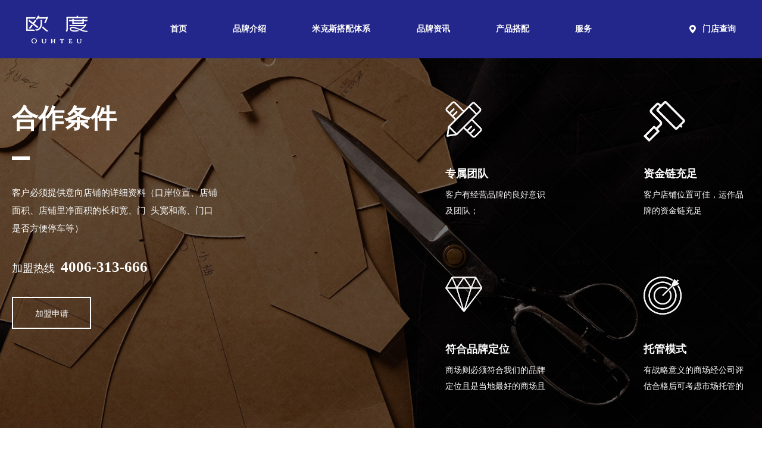

--- FILE ---
content_type: text/html;charset=utf-8
request_url: https://www.ouhteu.com/server.html
body_size: 4722
content:
<!doctype html>
<!-- 
   |   Powered By aicheng - www.ac57.com  |
   |   Tel:028-85283257  13540034978       |
            __     __       
           /  \~~~/  \    
     ,----(     ..    ) 
    /      \__     __/   
   /|         (\  |(
  ^ \   /___\  /\ |   
     |__|   |__|-" 
-->
<html>
<head>
<meta charset="utf-8">
<meta http-equiv="X-UA-Compatible" content="IE=edge,chrome=1"> 
<meta name="HandheldFriendly" content="True">
<meta name="MobileOptimized" content="320">
<meta name="sign" content="v2yaecA5eORpY9CzAsoZxviE67a7vZUa+WT0DGXWbD1Lurnoc6BF+3ZE+rs0nfFK1YREfM03sEw=">
<meta name="viewport" content="width=device-width,minimum-scale=1.0,maximum-scale=1.0,user-scalable=no">
<meta http-equiv="cleartype" content="on">
<meta name="apple-mobile-web-app-capable" content="yes">
<meta name="apple-mobile-web-app-status-bar-style" content="black">
<meta name="apple-mobile-web-app-title" content="">
<meta name="format-detection" content="telephone=no">
<meta name="format-detection" content="email=no">
    <title>加盟合作-欧度控股有限公司</title>
<meta name="keywords" content="欧度控股有限公司,加盟合作,">
<meta name="description" content="">
    <link rel="stylesheet" type="text/css" href="https://at.alicdn.com/t/font_926372_3j77bo97pnh.css">
<link rel="stylesheet" type="text/css" href="/style/css/animate.min.css">
<link rel="stylesheet" type="text/css" href="/style/css/lhCommon.css?v=20210610.02">
<!--[if lt IE 9]>
<script>
(function(){if(!/*@cc_on!@*/0)return;var e ="abbr,article,aside,audio,canvas,datalist,details,dialog,eventsource,figure,footer,header,hgroup,mark,menu,meter,nav,output,progress,section,time,video".split(','),i=e.length;while(i--){document.createElement(e[i])}})()
</script>
<![endif]-->
<script>
var _hmt = _hmt || [];
(function() {
  var hm = document.createElement("script");
  hm.src = "https://hm.baidu.com/hm.js?6179e38300995e3b0bf80c03772bd0e4";
  var s = document.getElementsByTagName("script")[0]; 
  s.parentNode.insertBefore(hm, s);
})();
</script>
<meta name="baidu-site-verification" content="code-MopWaT4h2A" />
</head>
<body>
<!--header-->
<div class="lh-header-box">
    <header class="lh-header">
        <a href="/" class="lh-logo"><img src="/style/img/logo.png" title="欧度品牌" alt="欧度品牌" /> </a>
        <ul class="lh-nav clearfix">
            <li><a href="/">首页</a></li>
                        <li><a href="/about.html" data-title="品牌介绍" data-img="/_20190515/0933559773.jpg">品牌介绍</a></li>
                        <li><a href="/series.html" data-title="米克斯搭配体系" data-img="/_20190515/0934518753.jpg">米克斯搭配体系</a></li>
                        <li><a href="/news.html" data-title="品牌资讯" data-img="/_20190515/0935052971.jpg">品牌资讯</a></li>
                        <li><a href="/product.html" data-title="产品搭配" data-img="/_20190515/0935245689.jpg">产品搭配</a></li>
                        <li><a href="/server.html" data-title="服务" data-img="/_20190515/0935505847.jpg">服务</a></li>
                    </ul>
        <a href="/server/27.html" class="lh-store-btn"><i class="iconfont icon-dizhi"></i>门店查询</a>
        <a href="javascript:;" class="lh-nav-btn"><i></i></a>
    </header>
    <!--下拉展开-->
    <div class="lh-toggle clearfix">
        <div class="lh-toggle-change left"><a href="#">
            <h2>新品推荐</h2>
            <div class="img"><img src="/style/img/cs/a10.jpg" /></div>
            <h3>探索更多</h3>
        </a></div>
                <dl>
            <dt><a href="/about.html">品牌介绍</a></dt>
                        <dd><a href="/about.html#7">品牌介绍</a></dd>
                        <dd><a href="/about.html#8">发展历程</a></dd>
                        <dd><a href="/about.html#9">品牌宣传</a></dd>
                        <dd><a href="/about.html#10">门店形象</a></dd>
                        <dd><a href="http://www.ouhteu.com/20200309/index.html">欧度男装</a></dd>
                        <dd><a href="http://www.ouhteu.com/news/19/1280.html">董事长介绍</a></dd>
                    </dl>
                <dl>
            <dt><a href="/series.html">米克斯搭配体系</a></dt>
                        <dd><a href="/series.html#12">全球搭配考察团</a></dd>
                        <dd><a href="/series.html#13">大师搭配设计中心</a></dd>
                        <dd><a href="/series.html#14">国际搭配师架构</a></dd>
                        <dd><a href="/series.html#34">欧度搭配师</a></dd>
                        <dd><a href="/series.html#42">欧度搭配商学院</a></dd>
                    </dl>
                <dl>
            <dt><a href="/news.html">品牌资讯</a></dt>
                        <dd><a href="/news/18.html">新品推荐</a></dd>
                        <dd><a href="/news/19.html">品牌动态</a></dd>
                        <dd><a href="/news/20.html">欧度公益</a></dd>
                        <dd><a href="/news/54.html">通知公告</a></dd>
                    </dl>
                <dl>
            <dt><a href="/product.html">产品搭配</a></dt>
                        <dd><a href="/product/22.html">产品系列</a></dd>
                        <dd><a href="/product/26.html">经典搭配</a></dd>
                    </dl>
                <dl>
            <dt><a href="/server.html">服务</a></dt>
                        <dd><a href="/server/28.html">加盟合作</a></dd>
                        <dd><a href="/server/29.html">成为会员</a></dd>
                        <dd><a href="/server/27.html">门店指引</a></dd>
                        <dd><a href="/server/30.html">联系我们</a></dd>
                    </dl>
            </div>
</div><!--main-->
<main class="lh-main">
	<div class="lh-content">
        <div class="lh-join">
        	<div class="lh-join-a" style="background-image:url(/_20190515/1454332612.jpg);">
            	<div class="container1440 clearfix">
                	<div class="text left wow fadeInUp">
                    	<h2>合作条件</h2>
                        <pre>客户必须提供意向店铺的详细资料（口岸位置、店铺面积、店铺里净面积的长和宽、门  头宽和高、门口是否方便停车等）</pre>
                        <h3>加盟热线<b>4006-313-666</b></h3>
                        <a href="#Apply" data-scroll>加盟申请</a>
                    </div>
                    <ul class="lh-join-item right clearfix lh-flex">
                    	                    	<li class="wow fadeInUp">
                        	<div class="icon"><img src="/_20190515/1508046100.png" /></div>
                            <div class="text1">
                            	<h2>专属团队</h2>
                                <pre>客户有经营品牌的良好意识及团队；</pre>
                            </div>
                        </li>
                                            	<li class="wow fadeInUp">
                        	<div class="icon"><img src="/_20190515/1507421654.png" /></div>
                            <div class="text1">
                            	<h2>资金链充足</h2>
                                <pre>客户店铺位置可佳，运作品牌的资金链充足</pre>
                            </div>
                        </li>
                                            	<li class="wow fadeInUp">
                        	<div class="icon"><img src="/_20190515/1507213753.png" /></div>
                            <div class="text1">
                            	<h2>符合品牌定位</h2>
                                <pre>商场则必须符合我们的品牌定位且是当地最好的商场且位置、面积于商场</pre>
                            </div>
                        </li>
                                            	<li class="wow fadeInUp">
                        	<div class="icon"><img src="/_20190515/1506545102.png" /></div>
                            <div class="text1">
                            	<h2>托管模式</h2>
                                <pre>有战略意义的商场经公司评估合格后可考虑市场托管的模式来运作;</pre>
                            </div>
                        </li>
                                            </ul>
                </div>
            </div>
            <div class="lh-join-b" style="background-image:url(/_20190515/1453221863.jpg);">
            	<div class="container1440">
                	<h2 class="wow fadeInUp">合作流程</h2>
                    <pre class="wow fadeInUp">提交申请信息后，我们将在48小时联系您，请注意接听！
有疑问请拨打欧度官方客服热线：4006-313-666</pre>
					<ul class="lh-join-ul clearfix lh-flex">
						                    	<li class="wow fadeInUp"><a href="javascript:;">
                        	<div class="icon"><img src="/_20190515/1509362583.png" /></div>
                            <h2>电话/在线申请</h2>
                        </a></li>
                                            	<li class="wow fadeInUp"><a href="javascript:;">
                        	<div class="icon"><img src="/_20190515/1509208226.png" /></div>
                            <h2>审核回访</h2>
                        </a></li>
                                            	<li class="wow fadeInUp"><a href="javascript:;">
                        	<div class="icon"><img src="/_20190515/1509068382.png" /></div>
                            <h2>实地市场考察门店选择</h2>
                        </a></li>
                                            	<li class="wow fadeInUp"><a href="javascript:;">
                        	<div class="icon"><img src="/_20190515/1508547476.png" /></div>
                            <h2>确认合同完成签约</h2>
                        </a></li>
                                            	<li class="wow fadeInUp"><a href="javascript:;">
                        	<div class="icon"><img src="/_20190515/1508411577.png" /></div>
                            <h2>设计改装正式营业</h2>
                        </a></li>
                                            </ul>
                </div>
            </div>
            <div class="lh-join-c" id="Apply">
            	<div class="container1440">
                	<h2 class="wow fadeInUp">在线申请合作</h2>
                    <pre class="wow fadeInUp"></pre>
                    <form method="post" id="jiameng">
                    <ul class="lh-join-d clearfix lh-flex">
                    	<li>
                        	<h2>您的姓名</h2>
                            <input type="text" name="name" placeholder="请输入" />
                        </li>
                        <li>
                        	<h2>联系电话</h2>
                            <input type="text" name="tel" placeholder="请输入" />
                        </li>
                        <li>
                        	<h2>微信号</h2>
                            <input type="text" name="wxnum" placeholder="请输入" />
                        </li>
                        <li>
                        	<h2>加盟地区城市</h2>
                            <input type="text" name="city" placeholder="请输入" />
                        </li>
                        <li>
                        	<h2>有/无意向店铺</h2>
                            <div class="lh-join-checkbox clearfix">
                            	<div class="l-input-radius l-radius-extension">
                                     <label class="on"><i></i><input checked type="radio" value="有" name="yxdp" />有</label>
                                     <label><i></i><input type="radio" value="无" name="yxdp" />无</label>
                                </div>
                            </div>
                        </li>
                        <li class="way">
                        	<h2>渠道方向</h2>
                            <div class="lh-join-checkbox clearfix">
                            	<div class="l-input-radius l-radius-extension">
                                     <label class="on"><i></i><input checked type="radio" value="街边店" name="qdfx" />街边店</label>
                                     <label><i></i><input type="radio" value="百货商场" name="qdfx" />百货商场</label><label><i></i><input type="radio" value="购物中心" name="qdfx" />购物中心</label>
                                </div>
                            </div>
                        </li>
                        <li class="two">
                        	<h2>所需合作模式</h2>
                            <div class="lh-join-checkbox clearfix">
                            	<div class="l-input-radius l-radius-extension">
                                     <label class="on"><i></i><input checked type="radio" value="加盟" name="com" />加盟</label>
                                     <label><i></i><input type="radio" value="虚拟直营" name="com" />虚拟直营</label><label><i></i><input type="radio" value="联营" name="com" />联营</label>
                                </div>
                            </div>
                        </li>
                        <li class="two">
                        	<h2>期望开业时间</h2>
                            <input type="text" name="kysj" placeholder="请输入" />
                        </li>
                        <li><a href="javascript:;" onclick="jiameng()">提交</a></li>
                    </ul>
                    </form>
                </div>
            </div>
        </div>
    </div>
</main>
<!--footer-->
﻿<footer class="lh-footer" style="background-image:url(/style/img/footer-bg.jpg);">
	<div class="container">
    	<div class="lh-footer-a clearfix">
    		        	<dl>
            	<dt><a href="/about.html">品牌介绍</a></dt>
                                <dd><a href="/about.html#7">品牌介绍</a></dd>
                                <dd><a href="/about.html#8">发展历程</a></dd>
                                <dd><a href="/about.html#9">品牌宣传</a></dd>
                                <dd><a href="/about.html#10">门店形象</a></dd>
                                <dd><a href="/about.html#44">欧度男装</a></dd>
                                <dd><a href="/about.html#51">董事长介绍</a></dd>
                            </dl>
                    	<dl>
            	<dt><a href="/series.html">米克斯搭配体系</a></dt>
                                <dd><a href="/series.html#12">全球搭配考察团</a></dd>
                                <dd><a href="/series.html#13">大师搭配设计中心</a></dd>
                                <dd><a href="/series.html#14">国际搭配师架构</a></dd>
                                <dd><a href="/series.html#34">欧度搭配师</a></dd>
                                <dd><a href="/series.html#42">欧度搭配商学院</a></dd>
                            </dl>
                    	<dl>
            	<dt><a href="/news.html">品牌资讯</a></dt>
                                <dd><a href="/news/18.html">新品推荐</a></dd>
                                <dd><a href="/news/19.html">品牌动态</a></dd>
                                <dd><a href="/news/20.html">欧度公益</a></dd>
                                <dd><a href="/news/54.html">通知公告</a></dd>
                            </dl>
                    	<dl>
            	<dt><a href="/product.html">产品搭配</a></dt>
                                <dd><a href="/product.html#22">产品系列</a></dd>
                                <dd><a href="/product.html#26">经典搭配</a></dd>
                            </dl>
                    	<dl>
            	<dt><a href="/server.html">服务</a></dt>
                                <dd><a href="/server/28.html">加盟合作</a></dd>
                                <dd><a href="/server/29.html">成为会员</a></dd>
                                <dd><a href="/server/27.html">门店指引</a></dd>
                                <dd><a href="/server/30.html">联系我们</a></dd>
                            </dl>
                        <div class="lh-ewm">
            	<div class="img"><img src="/_20230220/1608116384.jpg" /></div>
                <h2>扫一扫<br />关注欧度公众号</h2>
            </div>
        </div>
        <div class="lh-copy clearfix">
        	<h2><span><i class="iconfont icon-dianhua"></i>4006-313-666</span><span><i class="iconfont icon-dizhi"></i>中国 · 成都 · 青羊区工业集中发展区广富路239号N区15栋102-2202-1302号</span><span><a href="https://weibo.com/ouhteu" target="_blank"><i class="iconfont icon-weibo"></i>欧度微博</a></span></h2>
            <h3>© 2015 ouhteu All Rights Reserved <a href="http://beian.miit.gov.cn/" style="color:#ffffff"> 蜀ICP备19030433号-1</a><span>技术支持：<a target="_blank">爱诚科技</a></span>
        </div>
    </div>
</footer>
<div class="lhLoading"></div>
	   <!--过渡-->
	   <div class="lh-gd">
		  <div class="icon1"></div>
		  <div class="icon2"></div>
	   </div>
	   <div style="display:none;"><script type="text/javascript" src="https://s95.cnzz.com/z_stat.php?id=1257517969&web_id=1257517969"></script></div>
<script src="/style/js/jquery.min.js"></script>
<!--[if !IE]>-->
<script src="/style/js/swiper-4.3.2.min.js"></script>
<script src="/style/js/plugin.js"></script>
<!--<![endif]-->
<!--[if lte IE 9]>
<script src="/style/js/jquery.SuperSlide.2.1.2.js"></script>
<![endif]-->
<script src="/style/js/yui-min.js"></script>
<script src="/style/js/laydate/laydate.js"></script>
<script src="/style/js/jquery.qrcode.min.js"></script>
<!--<script language="javascript" src="/style/js/PCASClass.js"></script>-->
<!--<script type="text/javascript" src="http://api.map.baidu.com/api?v=2.0&ak=ny22a16GzbMDs1xHsTvjlqtZYpwFhUbw"></script>-->
<script src="/style/js/lhPublic.js"></script>
<script src="/style/js/j_city.js"></script></body>
</html>

--- FILE ---
content_type: text/css
request_url: https://at.alicdn.com/t/font_926372_3j77bo97pnh.css
body_size: 2829
content:
@font-face {font-family: "iconfont";
  src: url('//at.alicdn.com/t/font_926372_3j77bo97pnh.eot?t=1557799847524'); /* IE9 */
  src: url('//at.alicdn.com/t/font_926372_3j77bo97pnh.eot?t=1557799847524#iefix') format('embedded-opentype'), /* IE6-IE8 */
  url('[data-uri]') format('woff2'),
  url('//at.alicdn.com/t/font_926372_3j77bo97pnh.woff?t=1557799847524') format('woff'),
  url('//at.alicdn.com/t/font_926372_3j77bo97pnh.ttf?t=1557799847524') format('truetype'), /* chrome, firefox, opera, Safari, Android, iOS 4.2+ */
  url('//at.alicdn.com/t/font_926372_3j77bo97pnh.svg?t=1557799847524#iconfont') format('svg'); /* iOS 4.1- */
}

.iconfont {
  font-family: "iconfont" !important;
  font-size: 16px;
  font-style: normal;
  -webkit-font-smoothing: antialiased;
  -moz-osx-font-smoothing: grayscale;
}

.icon-close:before {
  content: "\e616";
}

.icon-weixin1:before {
  content: "\e7e5";
}

.icon-xiangshang2:before {
  content: "\e76e";
}

.icon-xiangxia2:before {
  content: "\e772";
}

.icon-dizhi1:before {
  content: "\e695";
}

.icon-weibo:before {
  content: "\e6eb";
}

.icon-jiantou-copy2:before {
  content: "\e613";
}

.icon-xiangyou:before {
  content: "\e798";
}

.icon-xiangzuo:before {
  content: "\e799";
}

.icon-yy:before {
  content: "\e6b5";
}

.icon-dianhua1:before {
  content: "\e602";
}

.icon-dianhua:before {
  content: "\e600";
}

.icon-dizhi:before {
  content: "\e66b";
}

.icon-kefu:before {
  content: "\e607";
}

.icon-shipin:before {
  content: "\e906";
}

.icon-jiantou-copy2-copy:before {
  content: "\e907";
}



--- FILE ---
content_type: text/css
request_url: https://www.ouhteu.com/style/css/lhCommon.css?v=20210610.02
body_size: 15441
content:
@charset "utf-8";

/*font*/
@font-face {
	font-family: "Century Gothic";
	src: url("../font/Century Gothic.woff2") format("woff2"),
		url("../font/Century Gothic.woff") format("woff"),
		url("../font/Century Gothic.ttf") format("truetype"),
		url("../font/Century Gothic.eot") format("embedded-opentype"),
		url("../font/Century Gothic.svg") format("svg");
	font-weight: normal;
	font-style: normal;
}

@font-face {
	font-family: "sy";
	src: url("../font/SourceHanSansCN-ExtraLight.otf") format("otf"),
		font-weight: normal;
	font-style: normal;
}

@font-face {
	font-family: "CenturyGothicbold";
	src: url("../font/CenturyGothicbold.woff2") format("woff2"),
		url("../font/CenturyGothicbold.woff") format("woff"),
		url("../font/CenturyGothicbold.ttf") format("truetype"),
		url("../font/CenturyGothicbold.eot") format("embedded-opentype"),
		url("../font/CenturyGothicbold.svg") format("svg");
	font-weight: normal;
	font-style: normal;
}

@font-face {
	font-family: "Folio Bold Condensed BT";
	src: url("../font/Folio Bold Condensed BT.woff2") format("woff2"),
		url("../font/Folio Bold Condensed BT.woff") format("woff"),
		url("../font/Folio Bold Condensed BT.ttf") format("truetype"),
		url("../font/Folio Bold Condensed BT.eot") format("embedded-opentype"),
		url("../font/Folio Bold Condensed BT.svg") format("svg");
	font-weight: normal;
	font-style: normal;
}

/* public */
article,
aside,
dialog,
footer,
header,
section,
footer,
nav,
figure,
menu {
	display: block
}

*,
:before,
:after {
	box-sizing: border-box;
}

blockquote,
body,
button,
dd,
dl,
dt,
fieldset,
form,
h1,
h2,
h3,
h4,
h5,
h6,
hr,
input,
legend,
li,
ol,
p,
pre,
td,
textarea,
th,
ul {
	margin: 0;
	padding: 0
}

img {
	border: 0;
	display: block;
	width: auto;
	max-width: 100%;
}

ul,
dl,
li,
dt,
dd {
	list-style: none;
}

body,
html {
	min-height: 100%;
}

body {
	font: 14px Arial, "microsoft JhengHei", Helvetica, sans-serif;
	*font: 14px "microsoft JhengHei", Arial, Helvetica, sans-serif;
	font-family: 'sy';
	color: #000;
	-webkit-tap-highlight-color: rgba(255, 255, 255, 0);
	overflow-x: hidden;
	background: none;
}

pre {
	font-family: 'sy';
	white-space: pre-wrap;
	word-wrap: break-word;
}

a {
	font-size: 14px;
	text-decoration: none;
	transition: ease .65s;
	color: #000;
	outline: none;
}

.clearfix:after {
	content: "\200B";
	display: block;
	height: 0;
	clear: both;
}

.clearfix {
	*zoom: 1;
}

/*IE/7/6*/
h1,
h2,
h3,
h4,
h5,
h6 {
	font-size: 100%;
	font-weight: normal;
}

input,
textarea,
select {
	outline: none;
	font-family: "microsoft JhengHei";
	-webkit-appearance: none;
	border-radius: 0;
}

input::-webkit-input-placeholder {
	color: #888888;
}

input:-moz-placeholder {
	color: #888888;
}

input::-moz-placeholder {
	color: #888888;
}

input:-ms-input-placeholder {
	color: #888888;
}

textarea {
	resize: none;
	overflow: hidden;
}

textarea::-webkit-input-placeholder {
	color: #888888;
}

textarea:-moz-placeholder {
	color: #888888;
}

textarea::-moz-placeholder {
	color: #888888;
}

textarea:-ms-input-placeholder {
	color: #888888;
}

select::-ms-expand {
	display: none;
}

i {
	font-style: normal;
}

.left {
	float: left;
}

.right {
	float: right;
}

.noscript {
	position: fixed;
	left: 0px;
	top: 0px;
	background: #ddd;
	color: red;
	text-align: center;
	width: 100%;
	height: 30px;
	line-height: 30px;
}

em {
	font-style: normal;
}

.pace {
	display: none;
}

.pace-activity {
	width: 100vw;
	height: 100vh;
	position: fixed;
	left: 0;
	top: 0;
}

.pace-activity:before {
	content: '';
	display: block;
	width: 100%;
	height: 50%;
	background: #f4f4f8;
	position: absolute;
	left: 0;
	top: 0;
	transform-origin: center top;
	transition: ease 1s;
}

.pace-activity:after {
	content: '';
	display: block;
	width: 100%;
	height: 50%;
	background: #f4f4f8;
	position: absolute;
	left: 0;
	bottom: 0;
	transform-origin: center bottom;
	transition: ease 1s;
}

.pace-inactive .pace-activity:before,
.pace-inactive .pace-activity:after {
	transform: scaleY(0);
}

.pace-progress {
	width: 0;
	height: 2px;
	background: #00A2EA;
	position: fixed;
	left: 50%;
	top: 50%;
	transform: translateX(-50%);
	margin-top: -1px;
	z-index: 2;
	transition: ease .65s;
}

.pace-progress:after {
	content: attr(data-progress-text);
	display: block;
	position: absolute;
	left: 50%;
	top: 130px;
	padding: 0 20px;
	color: #2f318b;
	transition: ease .65s;
	font-family: "Century Gothic";
	font-weight: bold;
	font-size: 46px;
	transform: translateX(-50%);
}

/*.pace-inactive{visibility:hidden;}*/
.pace {
	position: fixed;
	z-index: 3000;
	width: 100%;
	height: 100%;
}

.pace-logo {
	width: 184px;
	height: 234px;
	background: url(../img/logo2.png) no-repeat center;
	background-size: cover;
	margin: auto;
	position: absolute;
	left: 50%;
	top: 50%;
	transform: translate(-50%, -50%);
	z-index: 10;
	transition: ease .65s;
}

.pace-content h2 {
	font-size: 15px;
	color: #2f318b;
	font-weight: bold;
}

.pace-info {
	position: absolute;
	left: 0;
	top: 71%;
	text-align: center;
	z-index: 10;
	right: 0;
}

.pace-inactive .pace-progress {
	opacity: 0;
}

.pace-inactive .pace-logo {
	animation: paceLogo linear .65s forwards;
}

.pace-inactive .pace-info {
	animation: paceInfo linear .65s forwards;
}

@keyframes paceLogo {
	0% {
		transform: translate(-50%, -50%) scale(1);
		opacity: 1;
	}

	100% {
		transform: translate(-50%, -50%) scale(.5);
		opacity: 0;
	}
}

@keyframes paceInfo {
	0% {
		scale(1);
		opacity: 1;
	}

	100% {
		scale(.5);
		opacity: 0;
	}
}

.pace-inactive {
	animation: inactive linear .15s forwards;
	animation-delay: .65s;
}

@keyframes inactive {
	0% {
		visibility: visible;
	}

	100% {
		visibility: hidden;
	}
}

.lh-flex {
	display: flex;
	display: -webkit-flex;
	flex-direction: row;
	-webkit-flex-direction: row;
	flex-wrap: wrap;
	-webkit-flex-wrap: wrap;
}

.red {
	color: #b72024;
}

#Map img {
	width: auto !important;
	max-width: initial;
}

.BMap_bubble_title {
	color: #DA251C;
	font-weight: bold;
	font-size: 16px;
}

/*响应式*/
.container {
	margin: auto;
	position: relative;
	width: 100%;
	max-width: 1240px;
	padding: 0 20px;
}

.container1440 {
	margin: auto;
	position: relative;
	width: 100%;
	max-width: 1480px;
	padding: 0 20px;
}

/*分享*/
#bsWXBox {
	box-sizing: initial;
}

#bsBox {
	box-sizing: initial;
}

/*浏览器滚动条*/
::-webkit-scrollbar {
	width: 5px;
	height: 5px;
}

::-webkit-scrollbar-button:vertical {
	display: none
}

::-webkit-scrollbar-track:vertical {
	background-color: black
}

::-webkit-scrollbar-track-piece {
	background: #E3E3E3
}

::-webkit-scrollbar-thumb:vertical {
	background-color: #555;
	border-radius: 30px
}

::-webkit-scrollbar-thumb:vertical:hover {
	background-color: #3B3B3B
}

::-webkit-scrollbar-corner:vertical {
	background-color: #535353
}

::-webkit-scrollbar-resizer:vertical {
	background-color: #FF6E00
}

/*header*/
.lh-header {
	width: 100%;
	height: 98px;
	background: #23268A;
	position: fixed;
	line-height: 98px;
	z-index: 100;
	left: 0;
	top: 0;
}

.lh-main {
	padding-top: 98px;
}

.lh-logo {
	position: absolute;
	left: 3.4vw;
	top: 26px;
}

.lh-store-btn {
	position: absolute;
	right: 3.4vw;
	top: 0;
	color: #fff;
	font-weight: bold;
}

.lh-store-btn i {
	float: left;
	margin-right: 10px;
	font-weight: normal;
	font-size: 14px;
}

.lh-nav {
	text-align: center;
}

.lh-nav li {
	display: inline-block;
	margin: 0 2.86vw;
}

.lh-nav li a {
	color: #fff;
	font-size: 14px;
	font-weight: bold;
}

.lh-banner {
	height: 90vh;
	height: calc(100vh - 98px);
	background: #949493;
	position: relative;
	overflow: hidden;
}

.lh-banner li {
	position: relative;
	width: 100%;
}

.lh-banner li a {
	display: block;
	width: 100%;
	height: 100%;
	position: relative;
}

.lh-banner li .img {
	height: 100%;
	background-repeat: no-repeat;
	background-position: center top;
	background-size: cover;
}

.lh-banner li .imgscalc {
	height: 100%;
	transform: scale(1.1);
	transition: ease 2s;
	opacity: 0;
}

.lh-banner li .text {
	position: absolute;
	left: 5.4vw;
	bottom: 6.77vw;
	color: #fff;
	animation: fadeInUp linear .65s;
}

.lh-banner li .text h2 {
	font-size: 1.66vw;
	font-weight: bold;
}

.lh-banner li .text h3 {
	font-size: 4.47vw;
	font-weight: bold;
	margin: 2vh 0;
}

.lh-banner li .text pre {
	font-size: 18px;
	margin: 4vh 0 3vh;
	position: relative;
}

.lh-banner li .text pre:before {
	content: '';
	display: block;
	width: 100px;
	height: 2px;
	background: #fff;
	position: absolute;
	left: 90px;
	top: 50%;
	margin: -1px 0 0;
}

.lh-banner li .text h5 {
	font-size: 16px;
}

.lh-banner li.swiper-slide-active .imgscalc,
.lh-banner li.swiper-slide-duplicate-active .imgscalc {
	transform: scale(1);
	opacity: 1;
}

.lh-banner-hd {
	text-align: center;
	height: 50px;
	padding: 16px 0;
}

.lh-banner-hd.ie9 {
	position: absolute;
	left: 0;
	bottom: -50px;
	width: 100%;
	z-index: 2;
}

.lh-banner-hd li {
	transition: ease .65s;
	margin: 0 5px;
	background: #000;
	width: 6px;
	height: 6px;
	opacity: 1;
	outline: none;
	display: inline-block;
	text-indent: -9999px;
}

.lh-banner-hd li.on {
	background: #D5D5D5;
}

.lh-series li {
	float: left;
	width: 50%;
	height: 62vh;
	position: relative;
	background: #E1E1DF;
	transition: ease .65s;
	overflow: hidden;
}

.lh-series li a {
	display: block;
	width: 100%;
	height: 100%;
	overflow: hidden;
	position: relative;
	color: #fff;
}

/*.lh-series li a:before{content:''; display:block; width:100%; height:100%; background:rgba(0,0,0,.3); position:absolute; left:0; top:0; z-index:1;}*/
/* .lh-series li:first-child{height:100vh;} */
.lh-series li:first-child a {}

.lh-series li .img {
	background-size: cover;
	width: 100%;
	height: 100%;
	background-repeat: no-repeat;
	background-position: top center;
	transition: ease 1s;
}

.lh-series li .text {
	position: absolute;
	z-index: 2;
}

.lh-series li h2 {
	font-size: 2vw;
	font-weight: bold;
}

.lh-series li pre {
	font-size: 1.02vw;
	text-transform: uppercase;
	animation-delay: .1s;
}

/* .lh-series li:first-child h2{font-size:2vw; color:#fff}
.lh-series li:first-child pre{font-size:1.08vw; line-height:1.5vw;color:#fff}
.lh-series li:first-child .text{left:0; bottom:4vh; padding:0 3.48vw;}
.lh-series li:first-child .img{ background-position:top center;}
.lh-series li:nth-child(2) .text{text-align:center; left:0; top:50%; transform:translateY(-50%); width:100%;} */
.lh-series li .text {
	left: 0;
	bottom: 4vh;
	padding: 0 1.64vw;
	width: 100%;
	box-sizing: border-box;
}

.lh-series li:hover .img {
	transform: scale(1.1);
}

.lh-clothing {
	height: 90vh;
	background: #fff;
}

.lh-clothing-text {
	display: flex;
	align-items: center;
	justify-content: flex-start;
	width: 50%;
	height: 100%;
	padding: 3vh 6.56vw;
}

.lh-clothing .img {
	width: 50%;
	height: 100%;
	background-repeat: no-repeat;
	background-position: right bottom;
	background-attachment: fixed;
}

.lh-clothing-text h2 {
	font-size: 2.08vw;
	font-weight: bold;
	color: #000;
}

.lh-clothing-text h3 {
	font-size: 2.86vw;
	font-weight: bold;
	position: relative;
	text-transform: uppercase;
	margin: 1vh 0 11vh;
}

.lh-clothing-text h3:after {
	content: '';
	display: block;
	width: 3.95vw;
	height: 1px;
	background: #535353;
	position: absolute;
	left: 0;
	bottom: -5.5vh;
}

.lh-clothing-text pre {
	line-height: 28px;
	margin-bottom: 4vh;
}

.lh-more {
	display: block;
	width: 254px;
	height: 62px;
	background: #23268A;
	color: #fff;
	padding: 19px 32px;
	position: relative;
	text-transform: uppercase;
	overflow: hidden;
	z-index: 2;
}

.lh-more i {
	display: block;
	width: 50px;
	height: 1px;
	background: #fff;
	position: absolute;
	right: 20px;
	bottom: 19px;
	transition: ease .65s;
}

.lh-more i:before {
	content: '';
	display: block;
	width: 8px;
	height: 1px;
	background: #fff;
	position: absolute;
	right: 0;
	top: 0;
	transform: rotate(35deg);
	transform-origin: right center;
	transition: ease .65s;
}

.lh-more i:after {
	content: '';
	display: block;
	width: 8px;
	height: 1px;
	background: #fff;
	position: absolute;
	right: 0;
	top: 0;
	transform: rotate(-35deg);
	transform-origin: right center;
	transition: ease .65s;
}

.lh-more:before {
	content: '';
	display: block;
	width: 8px;
	height: 8px;
	background: rgba(255, 255, 255, .3);
	position: absolute;
	left: 50%;
	top: 50%;
	border-radius: 50%;
	transition: ease .65s;
	transform: translate(-200px, -50%);
	animation: moreUpLeft cubic-bezier(.8, -.5, .2, 1.4) 1.5s forwards;
	z-index: -1;
}

.lh-more:after {
	content: '';
	display: block;
	width: 8px;
	height: 8px;
	background: rgba(255, 255, 255, .3);
	position: absolute;
	right: 50%;
	top: 50%;
	border-radius: 50%;
	transition: ease .65s;
	transform: translate(200px, -50%);
	animation: moreUpRight cubic-bezier(.8, -.5, .2, 1.4) 1.5s forwards;
	z-index: -1;
}

.lh-more:hover:before {
	animation: more cubic-bezier(.8, -.5, .2, 1.4) 1.5s forwards;
}

.lh-more:hover:after {
	animation: more1 cubic-bezier(.8, -.5, .2, 1.4) 1.5s forwards;
}

@keyframes moreUpLeft {
	0% {
		transform: translate(-50%, -50%);
		width: 280px;
		height: 280px;
		opacity: 1;
	}

	50% {
		transform: translate(-50%, -50%);
		width: 8px;
		height: 8px;
		opacity: 1;
	}

	100% {
		transform: translate(-200px, -50%);
		width: 8px;
		height: 8px;
		opacity: 0;
	}
}

@keyframes moreUpRight {
	0% {
		transform: translate(50%, -50%);
		width: 280px;
		height: 280px;
		opacity: 1;
	}

	50% {
		transform: translate(50%, -50%);
		width: 8px;
		height: 8px;
		opacity: 1;
	}

	100% {
		transform: translate(200px, -50%);
		width: 8px;
		height: 8px;
		opacity: 0;
	}
}

@keyframes more {
	0% {
		transform: translate(-200px, -50%);
		width: 8px;
		height: 8px;
		opacity: 0;
	}

	50% {
		transform: translate(-50%, -50%);
		width: 8px;
		height: 8px;
		opacity: 1;
	}

	100% {
		transform: translate(-50%, -50%);
		width: 280px;
		height: 280px;
	}
}

@keyframes more1 {
	0% {
		transform: translate(200px, -50%);
		width: 8px;
		height: 8px;
		opacity: 0;
	}

	50% {
		transform: translate(50%, -50%);
		width: 8px;
		height: 8px;
		opacity: 1;
	}

	100% {
		transform: translate(50%, -50%);
		width: 280px;
		height: 280px;
	}
}

.lh-video {
	position: relative;
	height: 90vh;
	transition: ease .65s;
}

.lh-video .img {
	height: 100%;
	width: 100%;
	background-position: center center;
	background-size: cover;
	background-repeat: no-repeat;
	background-attachment: fixed;
	transition: ease .65s;
}

.lh-video .text {
	position: absolute;
	left: 50%;
	top: 50%;
	transform: translate(-50%, -50%);
	color: #fff;
	text-align: center;
}

.lh-video .text i {
	font-size: 90px;
	cursor: pointer;
	display: inline-block;
	transition: ease .65s;
}

.lh-video .text i:hover {
	transform: rotate(360deg);
}

.lh-video .text h2 {
	font-size: 30px;
	font-weight: bold;
	margin: 6vh 0 1vh;
}

.lh-video .text pre {
	line-height: 28px;
	max-width: 890px;
}

.lh-video .text h3 {
	font-weight: bold;
	text-transform: uppercase;
	font-size: 16px;
	margin-top: 12vh;
	position: relative;
}

.lh-video .text h3:before {
	content: '';
	display: block;
	width: 1px;
	height: 64px;
	background: #fff;
	position: absolute;
	left: 50%;
	top: -10vh;
}

.lh-video-layer {
	position: fixed;
	width: 100%;
	height: 100%;
	z-index: 3000;
	left: 0;
	top: 0;
	background: #000;
	display: flex;
	align-items: center;
	justify-content: center;
	opacity: 0;
	visibility: hidden;
	transition: ease 1s;
	transform: scale(1.1);
}

.lh-video-layer video {
	min-width: 100%;
	min-height: 100%;
}

.lh-layer-close {
	position: absolute;
	right: 0;
	top: 0;
	width: 40px;
	height: 40px;
	text-align: center;
	line-height: 40px;
	background: #fff;
	color: #000;
}

.lh-layer-close:hover {
	border-radius: 50% 0 50% 50%;
}

.Video .lh-video .img {
	opacity: 0;
}

.Video .lh-video .text {
	opacity: 0;
}

.Video .lh-video-layer {
	opacity: 1;
	visibility: visible;
	transform: scale(1);
}

.lh-activity {
	height: 90vh;
	position: relative;
}

.lh-activity .img {
	float: left;
	width: 50%;
	height: 100%;
	background-position: left bottom;
	background-repeat: no-repeat;
	background-size: cover
}

.lh-activity .text {
	float: left;
	width: 50%;
	height: 100%;
	background: #23268A;
	color: #fff;
	padding: 3.6vh 2.34vw;
	position: relative;
}

.lh-activity .text>h2 {
	font-size: 18px;
}

.lh-activity .news {
	position: absolute;
	left: 2.34vw;
	bottom: 8vh;
}

.lh-activity .news h3 {
	font-size: 12px;
	font-weight: bold;
}

.lh-activity .news h4 {
	font-size: 1.66vw;
	line-height: 2.6vw;
	max-width: 495px;
	margin: 1vh 0 4vh;
}

.lh-activity a {
	border: 1px solid #fff;
}

.lh-activity-more {
	text-align: center;
	padding: 3vh 0;
	background: #EEEEEE;
}

.lh-activity-more a:hover {
	color: #23268A;
}

.lh-more.black {
	border: 1px solid #000;
	background: none;
	color: #000;
}

.lh-more.black i,
.lh-more.black i:before,
.lh-more.black i:after {
	background: #000;
}

.lh-more.black:before,
.lh-more.black:after {
	background: #000;
}

.lh-more.black:hover {
	color: #fff;
}

.lh-more.black:hover i,
.lh-more.black:hover i:before,
.lh-more.black:hover i:after {
	background: #fff;
}

.lh-news-store {
	height: 52vh;
}

.lh-news-store li {
	float: left;
	width: 50%;
	height: 100%;
	position: relative;
}

.lh-news-store li a {
	display: block;
	width: 100%;
	height: 100%;
	overflow: hidden;
}

.lh-news-store li .img {
	width: 100%;
	height: 100%;
	background-repeat: no-repeat;
	background-position: center center;
	transition: ease 1s;
	background-size: cover;
}

.lh-news-store li .text {
	position: absolute;
	left: 2vw;
	bottom: 2vw;
	text-align: center;
	color: #fff;
}

.lh-news-store li .text h2 {
	font-size: 2.6vw;
	font-family: "microsoft JhengHei";
	font-weight: bold;
}

.lh-news-store li .text h3 {
	font-size: 1.56vw;
	font-weight: bold;
	text-transform: uppercase;
	margin-top: 1vh;
}

.lh-news-store li:hover .img {
	transform: scale(1.1);
}

.lh-search {
	padding: 11vh 0;
	background: #fff;
}

.lh-search>h2 {
	text-align: center;
	font-size: 30px;
	font-weight: bold;
}

.lh-search>h2 i {
	color: #23268A;
	font-size: 24px;
	margin-right: 6px;
	position: relative;
	top: -1px;
}

.lh-search-item {
	max-width: 912px;
	margin: 7vh auto 0;
}

.lh-search-item li {
	flex: 1;
	padding-left: 1.35vw;
	width: 25%;
	float: left;
}

.lh-search-item li:last-child {
	flex: .6;
}

.lh-search-item li .lh-select {
	position: relative;
	width: 100%;
	height: 50px;
}

.lh-select select {
	border: 1px solid #313131;
	height: 50px;
	line-height: 50px;
	padding: 0 23px;
	font-size: 14px;
	color: #313131;
	width: 100%;
}

.lh-search-item li a {
	display: block;
	width: 120px;
	height: 50px;
	line-height: 50px;
	text-align: center;
	background: #23268A;
	color: #fff;
}

.lh-search-item li a:hover {
	background: #1C1C67;
}

.lh-footer {
	padding: 9.5vh 0 5.5vh;
	background-size: cover;
	background-repeat: no-repeat;
	background-position: center center;
}

.lh-footer-a dl {
	float: left;
	margin-left: 6.6vw;
}

.lh-footer-a dl:first-child {
	margin-left: 0;
}

.lh-footer-a dl dt a {
	color: #ababab;
	font-weight: bold;
}

.lh-footer-a dl dt {
	margin-bottom: 2vh;
}

.lh-footer-a dl dd {
	line-height: 33px;
}

.lh-footer-a dl dd a {
	color: #d6d6d6;
	font-size: 12px;
}

.lh-footer-a dl dd a:hover,
.lh-footer-a dl dt a:hover {
	color: #fff;
}

.lh-ewm {
	float: right;
	width: 116px;
	color: #fff;
	line-height: 24px;
	text-align: center;
}

.lh-ewm h2 {
	margin-top: 1vh;
}

.lh-copy {
	color: #d6d6d6;
	font-size: 13px;
	margin-top: 13vh;
	line-height: 20px;
}

.lh-copy h2 a {
	color: #d6d6d6;
	font-size: 13px;
}

.lh-copy h2 a:hover {
	text-shadow: 0 0 20px rgba(0, 0, 0, 1);
}

.lh-copy h2 span a i {
	font-size: 20px;
	position: relative;
	top: 2px;
}

.lh-copy h2 span {
	margin-left: 3.43vw;
}

.lh-copy h2 span:first-child {
	margin-left: 0;
	font-weight: bold;
}

.lh-copy h2 span i {
	font-size: 12px;
	margin-right: 8px;
	font-weight: normal;
}

.lh-copy h3 {
	margin-top: 2vh;
}

.lh-copy h3 span {
	margin-left: 25px;
}

.lh-copy h3 span a {
	font-size: 13px;
	color: #d6d6d6;
}

.lh-copy h3 span a:hover {
	color: #fff;
}

.lh-toggle {
	position: fixed;
	left: 0;
	top: 98px;
	width: 100%;
	background: #fff;
	z-index: 99;
	padding: 50px 11.4vw;
}

.lh-toggle-change h2 {
	color: #1c1c1c;
	font-weight: bold;
	transition: ease .65s;
}

.lh-toggle-change .img {
	width: 347px;
	margin: 2vh 0;
	transition: ease .65s;
}

.lh-toggle-change h3 {
	color: #1c1c1c;
	display: inline-block;
	font-weight: bold;
	transition: ease .65s;
	position: relative;
}

.lh-toggle-change h3:before {
	content: '';
	display: block;
	width: 100%;
	height: 1px;
	background: #1c1c1c;
	position: absolute;
	left: 0;
	bottom: 0;
	transition: ease .65s;
	transform-origin: right center;
	transition-delay: .2s;
}

.lh-toggle-change h3:after {
	content: '';
	display: block;
	width: 100%;
	height: 1px;
	background: #1c1c1c;
	position: absolute;
	left: 0;
	top: 0;
	transition: ease .65s;
	transform: scaleX(0);
	transform-origin: left center;
}

.lh-toggle-change:hover h3:before {
	transform: scaleX(0);
	transition-delay: 0;
}

.lh-toggle-change:hover h3:after {
	transform: scaleX(1);
	transition-delay: .2s;
}

.lh-toggle-change:hover h2 {
	text-shadow: 0 0 30px rgba(35, 38, 138, 1);
}

.lh-toggle-change:hover .img {
	filter: sepia(100%);
}

.lh-toggle dl {
	float: left;
	margin-left: 5.9vw;
}

.lh-toggle dl dt {
	margin-bottom: 2vh;
}

.lh-toggle dl dt a {
	font-weight: bold;
	color: #1c1c1c;
}

.lh-toggle dl dt a:hover {
	text-shadow: 0 0 30px rgba(35, 38, 138, 1);
}

.lh-toggle dl dd {
	line-height: 38px;
}

.lh-toggle dl dd a {
	color: #454545;
	position: relative;
	display: inline-block;
}

.lh-toggle dl dd a:before {
	content: '';
	display: block;
	width: 5px;
	height: 1px;
	background: #909090;
	position: absolute;
	left: -10px;
	top: 50%;
	transform: scaleX(0);
	transform-origin: left center;
	transition: ease .65s;
	transition-delay: .2s;
}

.lh-toggle dl dd:hover a {
	transform: translateX(10px);
	transition-delay: .2s;
	color: #909090;
}

.lh-toggle dl dd:hover a:before {
	transform: scaleX(1);
	transition-delay: 0s;
}

.lh-toggle {
	transition: ease .65s;
	transform: translateY(-100%);
}

.Nav .lh-toggle {
	transform: translateY(0);
}

.lh-shadow {
	position: fixed;
	left: 0;
	top: 0;
	width: 100%;
	height: 100%;
	background: rgba(0, 0, 0, .7);
	z-index: 98;
	animation: shadow linear .65s;
}

@keyframes shadow {
	0% {
		opacity: 0;
	}

	100% {
		opacity: 1;
	}
}

.lh-header-box {
	transition: ease .3s;
	height: 98px;
	position: fixed;
	left: 0;
	top: 0;
	right: 0;
	z-index: 100;
}

.fixed .lh-header-box {
	transform: translateY(-100%);
	transition: ease .65s;
}

.lh-ban {
	height: 90vh;
	height: calc(100vh - 98px);
	position: relative;
	overflow: hidden;
}

.lh-ban .img {
	height: 100%;
	width: 100%;
	transform: scale(1.1);
	background-position: center top;
	background-repeat: no-repeat;
	background-size: cover;
	animation: zoomIn1 linear 1.5s forwards;
}

@keyframes zoomIn1 {
	0% {
		transform: scale(1.1);
	}

	100% {
		transform: scale(1);
	}
}

.lh-ban>h2 {
	color: #fff;
	font-size: 11vw;
	position: absolute;
	left: 50%;
	top: 50%;
	transform: translate(-50%, -50%);
	z-index: 2;
	font-family: "CenturyGothicbold";
	letter-spacing: 10px;
}

.lh-ban>a {
	position: absolute;
	left: 50%;
	bottom: 5vh;
	transform: translateX(-50%);
	color: #fff;
	z-index: 2;
	text-align: center;
}

.lh-ban>a i {
	display: inline-block;
	margin-top: 5px;
	animation: scroll linear 1.5s infinite;
}

@keyframes scroll {

	0%,
	100% {
		transform: translateY(0);
		opacity: .4;
	}

	50% {
		transform: translateY(10px);
		opacity: 1;
	}
}

.lh-brand-res {
	padding: 6vw;
	text-align: center;
}

.lh-brand-res>h2 {
	font-size: 30px;
	font-weight: bold;
}

.lh-brand-res>pre {
	line-height: 30px;
	color: #5c5c5c;
	margin: 6vh 0 4vh;
}

.lh-brand-res>h3 {
	font-size: 18px;
	display: inline-block;
	text-decoration: underline;
}

.lh-brand-img img {
	margin: auto;
}

.lh-brand-img {
	margin-top: 11vh;
}

.lh-brand-img .text {
	margin-top: 6vh;
	font-weight: bold;
}

.imgChange {
	animation: imgChange linear 1s;
}

@keyframes imgChange {
	0% {
		transform: scaleX(.95);
		transform-origin: left center;
	}

	100% {
		transform: scaleX(1);
		transform-origin: left center;
	}
}

.lh-history {
	background: #F4F4F4;
}

.lh-history .container {
	padding: 10vh 0;
	overflow: hidden;
}

.lh-history-h2 {
	font-size: 35px;
	text-align: center;
	font-weight: bold;
}

.lh-history-h2 span {
	border-bottom: 2px solid #000;
}

.lh-history-banner {
	margin-top: 214px;
	position: relative;
	height: 30px;
}

.lh-history-banner:before {
	content: '';
	display: block;
	width: 94%;
	height: 1px;
	background: #7D7D7D;
	position: absolute;
	left: 3%;
	top: 50%;
}

.lh-history-btn a {
	display: block;
	width: 30px;
	height: 30px;
	border-radius: 50%;
	border: 1px solid #565656;
	text-align: center;
	line-height: 30px;
	display: flex;
	align-items: center;
	justify-content: center;
	position: absolute;
	top: 50%;
	margin-top: -15px;
	z-index: 3;
}

.lh-history-btn a i {
	font-size: 14px;
}

.lh-history-btn a.prev {
	left: 0;
}

.lh-history-btn a.next {
	right: 0;
}

.lh-history-btn a:hover {
	border-color: #000;
	color: #000;
}

.lh-history-btn a.swiper-button-disabled {
	border-color: #ddd;
	color: #ddd;
	cursor: default;
}

.lh-history-banner .bd li {
	text-align: center;
	position: relative;
	margin-top: -15px;
	width: 20%;
	cursor: pointer;
}

.lh-history-banner .bd li span {
	width: 16px;
	height: 16px;
	border-radius: 50%;
	background: #000;
	display: block;
	margin: 22px auto 0;
	position: relative;
	border: 4px solid #9C9C9C;
}

.lh-history-banner .bd li span:after {
	content: '';
	display: block;
	width: 32px;
	height: 32px;
	border-radius: 50%;
	background: #C3C3C3;
	position: absolute;
	left: 50%;
	top: 50%;
	transform: translate(-50%, -50%) scale(0);
	z-index: -1;
	transition: ease .65s;
}

.lh-history-banner .bd li h2 {
	position: absolute;
	left: 50%;
	top: -5px;
	transform: translateX(-50%);
	font-weight: bold;
	transition: ease .65s;
}

.lh-history-banner .bd li.on span:after {
	animation: round linear 2s infinite;
}

@keyframes round {

	0%,
	100% {
		transform: translate(-50%, -50%) scale(0);
		opacity: .5;
	}

	50% {
		transform: translate(-50%, -50%) scale(1);
		opacity: 1;
	}
}

.lh-history-banner .bd li.on h2 {
	font-size: 4.16vw;
	color: #202020;
	top: -120px;
	font-weight: normal;
}

.lh-history-banner .bd li:hover span:after {
	transform: translate(-50%, -50%) scale(1);
}

.lh-history-bd {
	color: #343434;
	line-height: 28px;
	margin-top: 70px;
	text-align: center;
	font-weight: bold;
}

.lh-history-bd>h2 {
	font-weight: bold;
	font-size: 16px;
	margin-bottom: 10px;
}

.lh-history-banner .bd li .cont {
	display: none;
}

.lh-style-banner {
	height: 92vh;
	position: relative;
	background: #000;
}

.lh-style-banner .bd li h2 {
	position: absolute;
	right: 500px;
	bottom: 50px;
	color: #fff;
	font-size: 24px;
	font-weight: bold;
	z-index: 10;
}

.lh-style-banner .bd,
.lh-style-banner .bd li,
.lh-style-banner .bd li .img {
	width: 100%;
	height: 100%;
}

.lh-style-banner .bd li .img {
	background-position: center center;
	background-repeat: no-repeat;
	background-size: cover;
	cursor: move;
}

.lh-style-btn {
	position: absolute;
	right: 0;
	bottom: 0;
	width: 530px;
	height: 97px;
	padding: 28px 40px;
	line-height: 40px;
	color: #fff;
	z-index: 2;
	background: rgba(0, 0, 0, .8);
}

.lh-style-btn h2 {
	font-size: 24px;
	font-weight: bold;
}

.lh-style-btn a {
	display: inline-block;
	width: 40px;
	height: 40px;
	color: #fff;
	text-align: center;
	line-height: 40px;
	border: 1px solid transparent;
	margin-left: 10px;
}

.lh-style-btn a i {
	font-size: 14px;
}

.lh-style-btn a:hover {
	border-color: #fff;
}

.lh-style-btn a.swiper-button-disabled {
	border-color: transparent;
	opacity: .5;
	cursor: auto;
}

.lh-collocation {
	padding: 60px 0;
}

.lh-collocation-h2 {
	font-size: 30px;
	font-weight: bold;
	text-align: center;
}

.lh-collocation-pre {
	font-size: 16px;
	color: #454545;
	line-height: 30px;
	margin-top: 10px;
	text-align: center;
	font-weight: bold;
}

.lh-collocation-item {
	margin-left: -60px;
}

.lh-collocation-item li {
	width: 50%;
	margin-top: 60px;
	padding-left: 60px;
	position: relative;
	float: left;
}

.lh-collocation-item li:first-child {
	width: 100%;
}

.lh-collocation-item li .text {
	margin-top: 30px;
	text-align: center;
	padding: 0 20px;
}

.lh-collocation-item li .text h2 {
	font-size: 30px;
	font-weight: bold;
}

.lh-collocation-item li .text pre {
	line-height: 30px;
	font-weight: bold;
	color: #454545;
	margin-top: 10px;
	font-size: 16px;
}

.lh-collocation-item li:first-child .text {
	position: absolute;
	left: 0;
	right: 0;
	top: 50%;
	transform: translateY(-50%);
	width: 100%;
	color: #fff;
}

.lh-collocation-item li:first-child .text pre {
	color: #fff;
}

.lh-collocation-item li a {
	display: block;
	overflow: hidden;
	cursor: auto;
}

.lh-teacher li {
	height: 700px;
}

.lh-teacher li a,
.lh-school li a {
	cursor: auto;
	display: block;
	position: relative;
	width: 100%;
	height: 100%;
}

.lh-teacher li .img,
.lh-school li .img {
	width: 100%;
	height: 100%;
	background-position: center center;
	background-repeat: no-repeat;
	background-attachment: fixed;
	background-size: cover;
}

.lh-teacher li .text {
	position: absolute;
	width: 50%;
	height: 100%;
	right: 0;
	top: 0;
	display: flex;
	align-items: center;
	justify-content: center;
	padding: 0 2vw;
	background: #fff;
}

.lh-teacher li:first-child .text {
	background: none;
	color: #fff;
}

.lh-teacher li .text>div {
	max-width: 578px;
}

.lh-teacher li .text h2 {
	font-size: 16px;
}

.lh-teacher li .text h3 {
	font-size: 33px;
	font-weight: bold;
	margin: 10px 0 0;
}

.lh-teacher li .text .cont {
	line-height: 34px;
	margin-top: 30px;
	padding-top: 30px;
	border-top: 1px solid #fff;
}

.lh-teacher li:nth-child(2n) .img {
	background-attachment: inherit;
}

.lh-teacher li:nth-child(2n) .text {
	right: inherit;
	left: 0;
	background: #fff;
	color: #000;
}

.lh-teacher li:nth-child(2n) .text .cont {
	border-color: #000;
}

.lh-school li {
	height: 695px;
	position: relative;
}

.lh-school li .text {
	position: absolute;
	left: 50%;
	top: 50%;
	transform: translate(-50%, -50%);
	padding: 2.6vw;
	background: rgba(255, 255, 255, .8);
	text-align: center;
}

.lh-school li .text h2 {
	font-size: 30px;
	font-weight: bold;
}

.lh-school li .text pre {
	line-height: 30px;
	font-size: 16px;
	font-weight: bold;
	margin-top: 10px;
}

.lh-school li:nth-child(2n) .text {
	background: none;
	color: #fff;
}

.lh-school li:nth-child(2n) .img {
	background-attachment: inherit;
}

.zoomIn2 {
	animation: zoomIn2 linear 1s;
}

@keyframes zoomIn2 {
	0% {
		transform: scale(1.1);
	}

	100% {
		transform: scale(1);
	}
}

.lh-news {
	padding: 60px 0;
}

.lh-news-h2 {
	font-size: 35px;
	font-weight: bold;
	text-align: center;
}

.lh-news-hd {
	text-align: center;
	margin: 30px 0;
}

.lh-news-hd li {
	display: inline-block;
	margin: 0 30px;
}

.lh-news-hd li a {
	font-size: 16px;
	font-weight: bold;
	position: relative;
}

.lh-news-hd li a:before {
	content: '';
	display: block;
	width: 1px;
	height: 14px;
	background: #000;
	position: absolute;
	left: -30px;
	top: 50%;
	margin-top: -7px;
}

.lh-news-hd li:first-child a:before {
	display: none;
}

.lh-news-hd li.on a,
.lh-news-hd li:hover a {
	color: #23268a;
}

.lh-news-item {
	margin-left: -26px;
}

.lh-news-item li {
	padding-left: 26px;
	margin-top: 26px;
	width: 25%;
}

.lh-news-item li a {
	display: block;
	background: #F5F5F5;
}

.lh-news-item li a:hover {
	box-shadow: 0 0 20px rgba(0, 0, 0, .2);
}

.lh-news-item li img {
	width: 100%;
}

.lh-news-item li .text {
	padding: 20px;
}

.lh-news-item li .text h2 {
	color: #23268a;
}

.lh-news-item li .text h3 {
	font-size: 16px;
	font-weight: bold;
	margin: 16px 0;
	line-height: 24px;
}

.lh-news-item li .text pre {
	color: #444444;
	line-height: 26px;
	height: 52px;
	overflow: hidden;
}

.lh-loading {
	display: block;
	width: 128px;
	height: 44px;
	line-height: 44px;
	border: 1px solid #000;
	text-align: center;
	line-height: 44px;
	margin: 60px auto 0;
}

.lh-crumbs {
	padding: 26px 50px;
	border-bottom: 1px solid #DCDCDC;
	font-weight: bold;
	font-size: 12px;
}

.lh-crumbs em {
	margin: 0 10px;
	font-weight: normal;
	font-family: 'Century Gothic';
}

.lh-crumbs a {
	font-size: 12px;
}

.lh-crumbs a:hover,
.lh-crumbs span {
	color: #23268a;
}

.lh-detail {
	padding: 60px 0;
}

.lh-detail-h1 {
	text-align: center;
	font-size: 20px;
	font-weight: bold;
	color: #23268a;
}

.lh-detail-pre {
	color: #373737;
	line-height: 24px;
	margin: 20px 0 50px;
	text-align: center;
	font-weight: bold;
}

.lh-detail-pre img {
	display: inline-block;
	width: auto;
	max-width: 100%;
}

.lh-detail-img img {
	margin: auto;
}

.lh-detail-cont {
	max-width: 800px;
	margin: auto;
}

.lh-detail-cont li {
	margin-top: 60px;
	font-weight: bold;
	line-height: 30px;
}

.lh-detail-dl {
	margin-top: 60px;
	margin-left: -20px;
}

.lh-detail-dl dd {
	flex: 1;
	padding-left: 20px;
}

.fadeInUp1 {
	animation: fadeInUp1 linear .65s;
}

@keyframes fadeInUp1 {
	0% {
		transform: translateY(10%);
		opacity: 0;
	}

	100% {
		transform: translateY(0);
		opacity: 1;
	}
}

.lh-other {
	margin-top: 60px;
}

.lh-other>h2 {
	font-size: 30px;
	font-weight: bold;
	text-align: center;
}

.lh-news-item.other li a {
	background: none;
}

.lh-pro-banner {
	width: 100%;
	height: 90vh;
	height: calc(100vh - 98px);
	position: relative;
	overflow: hidden;
	background: #000;
}

.lh-pro-banner .bd li {
	width: 100%;
	height: 100%;
	position: relative;
}

.lh-pro-banner .bd li .img {
	width: 100%;
	height: 100%;
	background-position: center top;
	background-repeat: no-repeat;
	background-size: cover;
}

.lh-pro-banner .bd li .imgscalc {
	transform: scale(1.1);
	transition: 2s;
	opacity: 0;
	width: 100%;
	height: 100%;
}

.lh-pro-banner .bd li.swiper-slide-active .imgscalc {
	transform: scale(1);
	opacity: 1;
}

.lh-pro-banner .bd li .text {
	color: #6666667d;
	position: absolute;
	left: 0;
	bottom: 50px;
	z-index: 2;
	width: 100%;
	text-align: center;
}

.lh-pro-banner .bd li .text h2 {
	font-size: 46px;
	font-weight: bold;
	margin-bottom: 130px;
}

.lh-pro-banner .bd li .text a {
	color: #fff;
}

.lh-pro-hd {
	position: absolute;
	left: 0;
	bottom: 130px !important;
	width: 100%;
	z-index: 3;
	text-align: center;
}

.lh-pro-hd li {
	display: inline-block;
	width: 6px;
	height: 6px;
	border-radius: 50%;
	background: #fff;
	opacity: 1;
	transition: ease .65s;
	text-indent: -9999px;
}

.lh-pro-hd li.on {
	background: #000;
}

.lh-pro {
	padding: 50px 2.6vw;
}

.lh-pro>h2 {
	font-size: 30px;
	font-weight: bold;
	text-align: center;
}

.lh-pro-ul {
	margin-left: -10px;
	margin-top: 30px;
}

.lh-pro-ul li {
	width: 50%;
	padding-left: 10px;
	margin-bottom: 10px;
}

.lh-pro-ul li .menu {
	height: 90vh;
	overflow: hidden;
}

.lh-pro-ul li .menu a {
	display: block;
	width: 100%;
	height: 100%;
	position: relative;
}

.lh-pro-ul li .menu a .img {
	width: 100%;
	height: 100%;
	background-position: center center;
	background-repeat: no-repeat;
	transition: ease 1s;
	background-size: cover;
}

.lh-pro-ul li .menu a:hover .img {
	transform: scale(1.1);
}

.lh-pro-ul li .menu a h2 {
	position: absolute;
	left: 0;
	top: 50%;
	transform: translateY(-50%);
	color: #fff;
	width: 100%;
	text-align: center;
	font-size: 48px;
	font-weight: bold;
	z-index: 2;
}

.lh-pro-ul li .text {
	margin-top: 45px;
	text-align: center;
	position: relative;
}

.lh-pro-ul li:last-child .text:before {
	content: '';
	display: block;
	width: 1px;
	height: 88px;
	background: #000;
	position: absolute;
	left: 0;
	top: 0;
}

.lh-pro-ul li .text h2 {
	font-size: 18px;
	font-weight: bold;
}

.lh-pro-ul li .text pre {
	color: #434343;
	line-height: 24px;
	font-weight: bold;
	margin-top: 10px;
}

.lh-pro-dl {
	text-align: center;
	margin-top: 15px;
}

.lh-pro-dl dd {
	display: inline-block;
	margin: 0 12px;
}

.lh-pro-dl dd a {
	display: inline-block;
	height: 30px;
	line-height: 30px;
	padding: 0 25px;
	border: 1px solid #000;
}

.lh-pro-dl dd a:hover {
	border-color: #212580;
	color: #212580;
}

.lh-pro-item li {
	height: 90vh;
	position: relative;
}

.lh-pro-item li .img {
	width: 100%;
	height: 100%;
	background-repeat: no-repeat;
	background-position: center center;
	background-size: cover;
	background-attachment: fixed;
}

.lh-pro-item li .text {
	color: #fff;
	position: absolute;
	left: 0;
	top: 50%;
	transform: translateY(-50%);
	width: 100%;
	text-align: center;
}

.lh-pro-item li .text h2 {
	font-size: 40px;
	font-weight: bold;
}

.lh-pro-item li .text pre {
	font-weight: bold;
	line-height: 24px;
	margin: 20px 0 31px;
	animation-delay: .1s;
}

.lh-pro-item li .text a {
	margin: auto;
	width: 165px;
}

.lh-pro-news {
	padding: 60px 0;
	background: #e7e7e7;
}

.lh-pro-news h2 {
	font-size: 30px;
	font-weight: bold;
	text-align: center;
}

.lh-news-item.pro {
	margin-left: -3.125vw;
}

.lh-news-item.pro li {
	width: 33.3%;
	padding-left: 3.125vw;
	margin-top: 3.125vw;
	transform: translate3d(0, 0px, 0px) !important;
}

.lh-news-item.pro li a {
	background: none;
	text-align: center;
}

.lh-news-item.pro li a .text {
	padding: 20px;
}

.lh-news-item.pro li a:hover {
	background: #fff;
}

.lh-news-item.pro li .text h3 {
	margin: 0 0 10px;
}

.lh-news-item.pro li .text h4 {
	font-size: 12px;
}

.lh-ban.pro {
	height: 600px;
}

.lh-ban.pro .text {
	position: absolute;
	left: 0;
	top: 50%;
	transform: translateY(-50%);
	text-align: center;
	color: #fff;
	width: 100%;
}

.lh-ban.pro .text h2 {
	font-size: 18px;
}

.lh-ban.pro .text h3 {
	font-size: 56px;
	margin-top: 20px;
}

.lh-pro-nav {
	height: 60px;
	line-height: 60px;
	background: #fff;
	font-size: 16px;
	color: #4e4e4e;
	font-weight: bold;
}

.lh-pro-nav>a {
	font-size: 16px;
	color: #4e4e4e;
	padding: 0 28px;
	border-right: 1px solid #EEE;
	display: inline-block;
	float: left;
	text-align: center;
}

.lh-pro-nav .title {
	padding: 0 28px;
}

.lh-pro-select {
	width: 270px;
	border-left: 1px solid #eee;
	border-right: 1px solid #eee;
	position: relative;
	height: 100%;
}

.lh-pro-select select {
	position: absolute;
	left: 0;
	top: 0;
	padding: 0 28px;
	z-index: 2;
	background: none;
	border: none;
	width: 100%;
	height: 100%;
	font-size: 16px;
	color: #4e4e4e;
	font-weight: bold;
	cursor: pointer;
}

.lh-pro-select i {
	position: absolute;
	right: 28px;
	top: 0;
}

.lh-series-item {
	background: #F2F2F2;
}

.lh-series-a {
	padding: 90px 0;
	text-align: center;
}

.lh-series-h2 {
	font-size: 30px;
	font-weight: bold;
	color: #23268a;
}

.lh-series-come {
	margin-top: 10px;
}

.lh-series-come span {
	padding: 0 20px;
	line-height: 30px;
	height: 30px;
	background: #23268A;
	color: #fff;
	margin: 0 7px;
	display: inline-block;
}

.lh-series-h3 {
	font-size: 18px;
	font-weight: bold;
	line-height: 30px;
	margin-top: 45px;
}

.lh-series-h4 {
	line-height: 30px;
	font-size: 16px;
	font-weight: bold;
}

.lh-series-pre {
	line-height: 30px;
	color: #717171;
	margin-top: 16px;
}

.lh-series-b {
	padding: 0 17px;
	margin: 0 0 0 -17px;
}

.lh-series-b li {
	padding-left: 17px;
	width: 50%;
	margin-bottom: 17px;
}

.lh-series-b li:nth-child(2n) {
	animation-delay: .1s;
}

.lh-series-b li a {
	display: block;
	overflow: hidden;
	cursor: auto;
}

.lh-series-c {
	background: #fff;
	padding: 50px 0;
}

.lh-series-ch {
	text-align: center;
	font-size: 30px;
	font-weight: bold;
	font-family: "Century Gothic";
}

.lh-pro-more {
	text-align: center;
	margin-top: 30px;
}

.lh-pro-more a {
	font-size: 16px;
	font-weight: bold;
	border-bottom: 1px solid #000;
	position: relative;
}

.lh-pro-more a i {
	position: absolute;
	left: 50%;
	bottom: -20px;
	transform: translateX(-50%);
	transition: ease .65s;
}

.lh-pro-more a:hover i {
	transform: translate(-50%, 5px);
}

.lh-pro-menu {
	padding: 30px 0;
	text-align: center;
	border-bottom: 1px solid #DCDCDC;
}

.lh-pro-menu a {
	display: inline-block;
	position: relative;
	font-weight: bold;
	margin: 0 25px;
}

.lh-pro-menu a:before {
	content: '';
	display: block;
	width: 1px;
	height: 14px;
	background: #000;
	position: absolute;
	left: -25px;
	top: 50%;
	margin-top: -7px;
}

.lh-pro-menu a:first-child:before {
	display: none;
}

.lh-pro-menu a:hover,
.lh-pro-menu a.on {
	color: #23268A;
}

.lh-proDetail-a {
	padding: 40px 0;
}

.lh-proDetail-banner {
	width: 30vw;
	overflow: hidden;
	position: relative;
	margin-right: 4.68vw;
}

.lh-proDetail-text {
	max-width: 455px;
	padding-top: 30px;
}

.lh-proDetail-text>h2 {
	font-family: "CenturyGothicbold";
}

.lh-proDetail-text>h1 {
	font-size: 24px;
	font-weight: bold;
	margin: 5px 0 10px;
}

.lh-proDetail-text>h3 {
	color: #666;
}

.lh-proDetail-text>.item {
	margin-top: 32px;
	padding-top: 32px;
	border-top: 1px solid #eee;
}

.lh-proDetail-text>.item>h4 {
	font-weight: bold;
	margin-bottom: 20px;
	font-size: 16px;
}

.lh-proDetail-text>.item .cont {
	line-height: 30px;
	color: #666;
	font-weight: bold;
}

.lh-proDetail-share {
	padding: 35px 0;
	background: #F5F5F5;
	text-align: center;
}

.lh-proDetail-share>h2 {
	font-size: 18px;
	font-weight: bold;
}

.lh-detail-share {
	margin-top: 20px;
	text-align: center;
}

.lh-detail-share a {
	display: inline-block !important;
	background: none !important;
	font-size: 24px !important;
	width: auto !important;
	height: auto !important;
	opacity: 1;
	color: #000 !important;
	padding: 0 !important;
	margin: 0 35px !important;
	text-decoration: none !important;
}

.lh-detail-share a:hover {
	color: #23268A !important;
}

.lh-proDetail-collocation {
	padding: 48px 0;
}

.lh-proDetail-h2 {
	font-size: 18px;
	font-weight: bold;
	padding-bottom: 20px;
	border-bottom: 1px solid #BFBFBF;
}

.lh-proDetail-item {
	margin: 50px 0 0 -70px;
}

.lh-proDetail-item li {
	width: 50%;
	padding-left: 70px;
	margin-bottom: 70px;
}

.lh-proDetail-item li .img {
	overflow: hidden;
}

.lh-proDetail-item li img {
	transition: ease 1s;
}

.lh-proDetail-item li a:hover img {
	transform: scale(1.1);
}

.lh-proDetail-item li .text {
	padding: 20px;
	text-align: center;
}

.lh-proDetail-item li .text h2 {
	font-weight: bold;
	font-size: 16px;
}

.lh-proDetail-cc {
	border-bottom: 1px solid #BFBFBF;
}

.qh_like {
	text-align: center;
	padding-top: 41px;
	font-size: 24px;
	font-weight: bold;
}

.lh-proDetail-hd {
	position: absolute;
	left: 0;
	bottom: 50px;
	width: 100%;
	text-align: center;
	z-index: 2;
}

.lh-proDetail-hd li {
	background: #fff;
	opacity: 1;
	transition: ease .65s;
}

.lh-proDetail-hd li.on {
	background: #23268A;
}

.lh-classic {
	padding: 0 0 50px;
}

.lh-detail-page {
	height: 60px;
	line-height: 60px;
	text-align: center;
	background: #EEE;
}

.lh-detail-page a {
	font-weight: bold;
}

.lh-detail-page a span {
	display: inline-block;
	width: 32px;
	height: 1px;
	background: #000;
	margin-right: 24px;
	position: relative;
	top: -5px;
}

.lh-detail-page a span:before {
	content: '';
	display: block;
	width: 6px;
	height: 1px;
	background: #000;
	position: absolute;
	left: 0;
	top: 0;
	transform: rotate(45deg);
	transform-origin: left center;
}

.lh-detail-page a span:after {
	content: '';
	display: block;
	width: 6px;
	height: 1px;
	background: #000;
	position: absolute;
	left: 0;
	top: 0;
	transform: rotate(-45deg);
	transform-origin: left center;
}

.lh-detail-page a.right span {
	margin: 0 0 0 24px;
}

.lh-detail-page a.right span:before,
.lh-detail-page a.right span:after {
	left: inherit;
	right: 0;
	transform-origin: right center;
}

.lh-detail-page a i {
	display: block;
	width: 17px;
	height: 17px;
	border: 1px solid #000;
	position: absolute;
	left: -6px;
	top: 50%;
	margin-top: -9px;
	transform: translateX(20px) rotate(45deg);
	transition: ease .65s;
	opacity: 0;
}

.lh-detail-page a.right i {
	left: inherit;
	right: -6px;
	transform: translateX(-20px) rotate(45deg);
}

.lh-detail-page a:hover i {
	transform: translateX(0) rotate(-45deg);
	opacity: 1;
}

.lh-store {
	padding: 20px;
	position: relative;
}

.lh-store-map {
	width: 72.8vw;
	height: 96%;
	overflow: hidden;
	position: absolute;
	left: 20px;
	top: 20px;
}

.lh-store-r {
	/* width: 23vw; */
	width: 100%;
	padding-top: 30px;
}

.lh-store-r>h2 {
	font-weight: bold;
}

.lh-store-screening2 {
	margin: 20px 0 0 -13px;
}

.lh-store-screening2>div {
	width: 50%;
	float: left;
	padding-left: 13px;
}

.lh-store-select2 {
	width: 100%;
	height: 40px;
	line-height: 40px;
	position: relative;
	background: #F2F2F2;
}

.lh-store-select2 select {
	position: absolute;
	left: 0;
	top: 0;
	width: 100%;
	height: 100%;
	z-index: 2;
	border: none;
	background: none;
	padding: 0 20px;
}

.lh-store-select2 i {
	position: absolute;
	right: 20px;
	top: 0;
	z-index: 1;
}

.lh-store-scroll {
	/* height: 653px;
	overflow-y: auto;
	margin-top: 23px; */
}

.lh-store-item {
	display: grid;
	grid-gap: 20px;
	grid-template-columns: repeat(4, 1fr);
}

.lh-store-item li {
	/* margin-top: 23px; */
	padding: 35px;
	background: #F2F2F2;
}

.lh-store-item li:first-child {
	margin: 0;
}

.lh-store-item li h2 {
	font-size: 16px;
	font-weight: bold;
	margin-bottom: 6px;
}

.lh-store-item li h3 {
	font-size: 12px;
	line-height: 24px;
	overflow: hidden;
}

.lh-store-item li h3 i {
	float: left;
	margin-right: 5px;
	font-size: 12px;
}

.lh-members {
	padding: 50px;
}

.lh-members-ban {
	position: relative;
	overflow: hidden;
	height: 560px;
}

.lh-members-ban .img {
	width: 100%;
	height: 100%;
	background-position: center top;
	background-repeat: no-repeat;
	background-size: cover;
}

.lh-members-ban .container {
	height: 100%;
	position: absolute;
	left: 50%;
	top: 0;
	transform: translateX(-50%);
}

.lh-members-ban .text {
	color: #fff;
	position: absolute;
	left: 0;
	top: 50%;
	transform: translateY(-50%);
}

.lh-members-ban .text h2 {
	font-size: 40px;
	font-weight: bold;
}

.lh-members-ban .text pre {
	line-height: 24px;
	margin-top: 10px;
}

.lh-members-a {
	padding: 50px 0;
}

.lh-members-a .container>h2 {
	font-size: 18px;
	font-weight: bold;
}

.lh-members-a .container>pre {
	font-weight: bold;
	color: #454545;
	line-height: 24px;
	margin-top: 6px;
}

.lh-members-apply {
	box-shadow: 0 0 10px rgba(0, 0, 0, .2);
	margin-top: 60px;
	padding: 56px;
}

.lh-members-apply>h2 {
	font-size: 20px;
	font-weight: bold;
	text-align: center;
}

.lh-members-apply>h3 {
	text-align: center;
	font-size: 13px;
	color: #484848;
	margin-top: 20px;
	font-weight: bold;
}

.lh-members-input {
	border-top: 1px solid #DCDCDC;
	margin-top: 45px;
	padding-top: 45px;
}

.lh-members-item {
	margin-left: -47px;
}

.lh-members-item li {
	width: 33.3%;
	float: left;
	padding-left: 47px;
	margin-bottom: 47px;
}

.lh-members-item li h2 {
	font-weight: bold;
	margin-bottom: 16px;
}

.lh-members-item li h2 span {
	color: red;
}

.lh-members-item li input {
	width: 100%;
	height: 50px;
	line-height: 50px;
	border: 1px solid #BFBFBF;
	padding: 0 23px;
	font-weight: bold;
}

.lh-members-select {
	width: 100%;
	height: 50px;
	border: 1px solid #BFBFBF;
	background: #F6F6F6;
	position: relative;
}

.lh-members-select select {
	width: 100%;
	height: 100%;
	position: absolute;
	left: 0;
	top: 0;
	padding: 0 23px;
	background: none;
	border: none;
	z-index: 2;
}

.lh-members-select:after {
	content: '';
	display: block;
	width: 0;
	height: 0;
	border: 6px solid transparent;
	border-top: 6px solid #000;
	position: absolute;
	right: 23px;
	top: 50%;
	margin-top: -3px;
}

.lh-members-item li .lh-members-select input {
	background: none;
	border: none;
}

.lh-members-item li .lh-store-select2:after {
	content: '';
	display: block;
	width: 0;
	height: 0;
	border: 6px solid transparent;
	border-top: 6px solid #000;
	position: absolute;
	right: 23px;
	top: 50%;
	margin-top: -3px;
}

.lh-members-item li:last-child {
	width: 100%;
}

.lh-members-item li a {
	display: block;
	width: 120px;
	height: 40px;
	line-height: 40px;
	text-align: center;
	border: 1px solid #000;
	color: #000;
	margin: auto;
}

.lh-members-item li a:hover {
	background: #000;
	color: #fff;
}

.lh-members-item li .lh-store-screening2 {
	margin: 0 0 0 -13px;
}

.lh-join-a {
	height: 100vh;
	background-position: center center;
	background-repeat: no-repeat;
	background-size: cover;
	background-attachment: fixed;
	position: relative;
	padding: 10vh 0;
	color: #fff;
}

.lh-join-a .text h2 {
	font-size: 44px;
	font-weight: bold;
	position: relative;
	margin-bottom: 80px;
}

.lh-join-a .text h2:after {
	content: '';
	display: block;
	width: 30px;
	height: 6px;
	background: #fff;
	position: absolute;
	left: 0;
	bottom: -40px;
}

.lh-join-a .text pre {
	line-height: 30px;
	font-size: 15px;
	max-width: 345px;
}

.lh-join-a .text h3 {
	font-size: 18px;
	margin: 5vh 0;
}

.lh-join-a .text h3 b {
	font-size: 25px;
	margin-left: 10px;
}

.lh-join-a .text a {
	display: block;
	width: 133px;
	height: 54px;
	line-height: 54px;
	text-align: center;
	border: 2px solid #fff;
	color: #fff;
}

.lh-join-a .text a:hover {
	background: #fff;
	color: #000;
}

.lh-join-item {
	max-width: 52vw;
	margin-left: -15.65vw;
}

.lh-join-item li {
	width: 50%;
	padding-left: 12vw;
	margin-bottom: 13vh;
}

.lh-join-item li .icon {
	height: 110px;
}

.lh-join-item li h2 {
	font-size: 18px;
	font-weight: bold;
}

.lh-join-item li pre {
	line-height: 27px;
	height: 57px;
	overflow: hidden;
	margin-top: 10px;
}

.lh-join-b {
	height: 800px;
	background-position: center center;
	background-repeat: no-repeat;
	background-size: cover;
	padding: 130px 0 0 0;
}

.lh-join-b .container1440>h2 {
	font-size: 44px;
	font-weight: bold;
	position: relative;
	margin-bottom: 80px;
	text-align: center;
	color: #fff;
}

.lh-join-b .container1440>h2:after {
	content: '';
	display: block;
	width: 30px;
	height: 6px;
	background: #23268A;
	position: absolute;
	left: 50%;
	bottom: -40px;
	margin-left: -15px;
}

.lh-join-b .container1440>pre {
	line-height: 30px;
	font-size: 15px;
	font-weight: bold;
	color: #fff;
	text-align: center;
}

.lh-join-ul {
	margin-left: -8.22vw;
}

.lh-join-ul li {
	flex: 1;
	width: 20%;
	padding-left: 8.22vw;
	margin-top: 90px;
	position: relative;
}

.lh-join-ul li:before {
	content: '';
	display: block;
	width: 51px;
	height: 9px;
	background: url(../img/jt.png) no-repeat center;
	position: absolute;
	right: -5vw;
	top: 50%;
	margin-top: -4px;
}

.lh-join-ul li:last-child:before {
	display: none;
}

.lh-join-ul li>a {
	width: 150px;
	height: 150px;
	background: rgba(255, 255, 255, .3);
	border-radius: 10px;
	border: 2px dotted #fff;
	display: block;
	text-align: center;
	color: #fff;
	padding: 34px 28px 0;
}

.lh-join-ul li>a .icon {
	height: 60px;
}

.lh-join-ul li>a .icon img {
	margin: auto;
}

.l-input-radius,
.l-input-checkbox {
	padding: 3px 0;
	line-height: 20px;
}

.l-input-radius>label,
.l-input-checkbox>label {
	margin-left: 10px;
	cursor: pointer;
	position: relative;
	overflow: hidden;
}

.l-input-radius>label>input,
.l-input-checkbox>label>input {
	top: 5px;
}

.l-input-radius>label:first-child,
.l-input-checkbox>label:first-child {
	margin-left: 0;
}

.l-radius-extension>label>i,
.l-checkbox-extension>label>i {
	display: inline-block;
	width: 20px;
	height: 20px;
	border-radius: 50%;
	border: 1px solid #dbdbdb;
	margin-right: 5px;
	position: relative;
	top: 5px;
	transition: ease .45s;
}

.l-radius-extension>label>i:before {
	content: '';
	display: block;
	width: 10px;
	height: 10px;
	border-radius: 50%;
	background: #000;
	position: absolute;
	left: 50%;
	top: 50%;
	margin: -5px 0 0 -5px;
	transition: ease .45s;
	transform: scale(0);
	visibility: hidden;
}

.l-radius-extension>label.on>i,
.l-checkbox-extension>label.on>i {
	border-color: #000;
}

.l-radius-extension>label.on>i:before {
	transform: scale(1);
	visibility: visible;
}

.l-checkbox-extension>label>i {
	border-radius: 0;
}

.l-checkbox-extension>label>i:before {
	content: '';
	display: block;
	width: 2px;
	height: 6px;
	background: #5FB878;
	position: absolute;
	left: 50%;
	top: 50%;
	margin-top: -4px;
	transform: rotate(-35deg) translate(-2.8px, 0);
	transform-origin: center bottom;
	transition: ease .65s;
	opacity: 0;
	visibility: hidden;
}

.l-checkbox-extension>label>i:after {
	content: '';
	display: block;
	width: 2px;
	height: 12px;
	background: #5FB878;
	position: absolute;
	left: 50%;
	top: 50%;
	margin-top: -7px;
	transform: rotate(35deg) translate(2px, 0);
	transform-origin: center center;
	transition: ease .65s;
	opacity: 0;
	visibility: hidden;
}

.l-checkbox-extension>label.on>i:before,
.l-checkbox-extension>label.on>i:after {
	opacity: 1;
	visibility: visible;
}

.l-radius-extension>label>input,
.l-checkbox-extension>label>input {
	position: absolute;
	left: 0;
	top: 0;
	width: 100%;
	height: 100%;
	opacity: 0;
	filter: alpha(opacity=0);
}

.l-input-switch {
	position: relative;
	min-width: 35px;
	padding: 3px 5px;
	border: 1px solid #d2d2d2;
	border-radius: 20px;
	cursor: pointer;
	color: #999;
	display: inline-block;
	overflow: hidden;
	margin-top: 3px;
	transition: linear .1s;
}

.lh-join-c {
	padding: 120px 0;
}

.lh-join-c .container1440>h2 {
	font-weight: bold;
	font-size: 40px;
	position: relative;
	margin-bottom: 80px;
	text-align: center;
}

.lh-join-c .container1440>h2:after {
	content: '';
	display: block;
	width: 30px;
	height: 6px;
	background: #23268A;
	position: absolute;
	left: 50%;
	bottom: -40px;
	margin-left: -15px;
}

.lh-join-c .container1440>pre {
	font-size: 15px;
	color: #414141;
	font-weight: bold;
	text-align: center;
	font-weight: bold;
	line-height: 24px;
}

.lh-join-d {
	margin-left: -22px;
}

.lh-join-d li {
	margin-top: 45px;
	width: 25%;
	float: left;
	padding-left: 22px;
}

.lh-join-d li h2 {
	font-weight: bold;
	margin-bottom: 15px;
}

.lh-join-d li input {
	width: 100%;
	height: 50px;
	line-height: 50px;
	border: 1px solid #BFBFBF;
	padding: 0 20px;
}

.lh-join-d li.way {
	width: 75%;
}

.lh-join-d li.two {
	width: 50%;
}

.lh-join-checkbox {
	width: 100%;
	height: 50px;
	border: 1px solid #BFBFBF;
	padding: 0 20px;
	padding-top: 6px;
	font-weight: bold;
}

.lh-join-d li:last-child {
	width: 100%;
}

.lh-join-d li a {
	display: block;
	width: 227px;
	height: 47px;
	border: 1px solid #000;
	text-align: center;
	line-height: 47px;
	margin: auto;
	font-weight: bold;
	letter-spacing: 3px;
}

.lh-join-d li a:hover {
	background: #000;
	color: #fff;
}

.lh-join-d li.two {
	width: 100%;
}

.lh-contact-box {
	padding: 60px 0;
}

.lh-contact-l {
	max-width: 808px;
}

.lh-contact-r {
	width: 222px;
}

.lh-contact-a>h2 {
	font-size: 16px;
	font-weight: bold;
	margin-bottom: 10px;
}

.lh-contact-a>h3 {
	color: #6a6a6a;
	line-height: 36px;
	overflow: hidden;
}

.lh-contact-a>h3 i {
	float: left;
	display: block;
	width: 26px;
	font-size: 20px;
}

.lh-contact-b {
	margin-top: 80px;
}

.lh-contact-b>h2 {
	font-weight: bold;
	font-size: 16px;
}

.lh-join-d.contact li {
	width: 50%;
}

.lh-join-d.contact li.cont {
	width: 100%;
}

.lh-join-d.contact li.cont textarea {
	width: 100%;
	height: 70px;
	padding: 10px 20px;
}

.lh-join-d.contact li:last-child a {
	margin: 0;
	width: 143px;
	height: 46px;
	line-height: 46px;
	background: #23268A;
	color: #fff;
}

.lh-join-d.contact li:last-child a:hover {
	background: #1C1C67;
}

.lh-contact-wx {
	padding: 30px 10px;
	background: #EEE;
	text-align: center;
}

.lh-contact-wx h2 {
	font-weight: bold;
}

.lh-contact-wx pre {
	line-height: 20px;
	opacity: .8;
	font-size: 12px;
	margin: 10px 0 20px;
}

.lh-contact-wx .img {
	width: 116px;
	margin: auto;
}

.lh-contact-tel {
	background: #eee;
	text-align: center;
	margin-top: 20px;
	padding: 30px;
}

.lh-contact-tel h2 {
	padding-bottom: 20px;
	border-bottom: 1px solid #BFBFBF;
	margin-bottom: 20px;
}

.lh-contact-tel h4 {
	font-size: 15px;
	font-weight: bold;
	margin-top: 10px;
}

.lh-main.dh {
	animation: fadeDh linear 2s;
}

@keyframes fadeDh {
	0% {
		opacity: .2;
	}

	100% {
		opacity: 1;
	}
}

.lhLoading {
	width: 100%;
	height: 100%;
	background: #fff;
	position: fixed;
	z-index: 99;
	left: 0;
	top: 0;
	display: none;
}

.lh-gd {
	position: fixed;
	left: 0;
	top: 0;
	width: 100%;
	height: 100%;
	background: #22268a;
	z-index: 5000;
}

.lh-gd .icon1 {
	width: 26.041666666666668vw;
	height: 11.979166666666668vw;
	background: url(../img/gd1.png) no-repeat center;
	background-size: cover;
	position: absolute;
	left: 50%;
	top: 25%;
	margin-left: -13.020833333333334vw;
}

.lh-gd .icon2 {
	width: 22.239583333333332vw;
	height: 4.21875vw;
	background: url(../img/gd2.png) no-repeat center;
	background-size: cover;
	position: absolute;
	left: 50%;
	bottom: 25%;
	margin-left: -11.119791666666666vw;
}

.lc-nav {
	height: 60px;
	width: 100%;
}

.navfixed .lh-pro-nav {
	position: fixed;
	left: 0;
	top: 0;
	width: 100%;
	z-index: 99;
	box-shadow: 0 0 20px rgba(0, 0, 0, .1);
}

/*分享二维码*/
#lhCode {
	position: fixed;
	left: 50%;
	top: 50%;
	transform: translate(-50%, -50%);
	border-radius: 3px;
	background: #fff;
	border: 4px solid #7F7F7F;
	z-index: 3000;
}

#lhCode>h2 {
	height: 36px;
	line-height: 36px;
	background: #F2F2F2;
	overflow: hidden;
	position: relative;
	padding: 0 0 0 20px;
	font-size: 14px;
	color: #666666;
}

#lhCode>h2>i {
	cursor: pointer;
	float: right;
	width: 35px;
	height: 35px;
	text-align: center;
}

#lhCode>.ewm {
	width: 220px;
	height: 220px;
	padding: 20px;
}

#lhCode>.ewm canvas {
	width: 100%;
	height: 100%;
}

@media screen and (max-width: 1800px) {}

@media screen and (max-width: 1600px) {
	.lh-store-map {
		width: 65vw;
	}

	.lh-store-r {
		width: 100%;
	}
}

@media screen and (max-width: 1450px) {
	.lh-toggle {
		padding: 50px 5vw;
	}
}

@media screen and (max-width: 1366px) {}

@media screen and (max-width: 1300px) {}

@media screen and (max-width: 1280px) {}

@media screen and (max-width: 1200px) {
	.lh-toggle dl {
		margin-left: 4vw;
	}
}

@media screen and (max-width: 1024px) {
	.lh-toggle-change .img {
		width: 220px;
	}

	.lh-clothing .img,
	.lh-activity .img {
		background-attachment: inherit;
		background-position: center;
		background-size: cover;
	}

	.lh-toggle {
		display: none;
	}
}

@media screen and (max-width: 980px) {

	.lh-header-box,
	.lh-header {
		height: 50px;
		line-height: 50px;
	}

	.lh-main {
		padding-top: 50px;
	}

	.lh-logo {
		width: 51px;
		top: 50%;
		left: 10px;
		transform: translateY(-50%);
		z-index: 3;
	}

	.lh-header:before {
		content: '';
		display: block;
		width: 100%;
		height: 100%;
		background: #23268A;
		position: absolute;
		left: 0;
		top: 0;
		z-index: 2;
	}

	.lh-nav {
		position: fixed;
		left: 0;
		top: 0;
		width: 100vw;
		height: 100vh;
		background: #fff;
		padding-top: 60px;
		transition: ease .65s;
		transform: translateY(-100%);
	}

	.lh-nav li {
		float: none;
		margin: 0;
		display: block;
	}

	.lh-nav li a {
		color: #333;
	}

	.lh-store-btn {
		position: fixed;
		left: 50%;
		bottom: 20px;
		transform: translate(-50%, 100%);
		color: #333;
		z-index: 2;
		top: initial;
		right: initial;
		visibility: hidden;
		opacity: 0;
		transition: ease .65s;
	}

	.lh-nav-btn {
		position: absolute;
		right: 0;
		top: 0;
		width: 50px;
		height: 50px;
		z-index: 3;
	}

	.lh-nav-btn:before {
		content: '';
		display: block;
		width: 20px;
		height: 2px;
		background: #fff;
		position: absolute;
		right: 10px;
		top: 50%;
		margin-top: -8px;
		transition: ease .65s;
	}

	.lh-nav-btn:after {
		content: '';
		display: block;
		width: 20px;
		height: 2px;
		background: #fff;
		position: absolute;
		right: 10px;
		bottom: 50%;
		margin-bottom: -8px;
		transition: ease .65s;
	}

	.lh-nav-btn i {
		display: block;
		width: 20px;
		height: 2px;
		background: #fff;
		position: absolute;
		right: 10px;
		top: 50%;
		margin-top: -1px;
		transition: ease .65s;
	}

	.webNav .lh-nav {
		transform: translateY(0);
	}

	.webNav .lh-store-btn {
		transform: translate(-50%, 0);
		visibility: visible;
		opacity: 1;
	}

	.webNav .lh-nav-btn i {
		transform: scaleX(0);
	}

	.webNav .lh-nav-btn:before {
		transform: translate(0px, 7px) rotate(45deg);
	}

	.webNav .lh-nav-btn:after {
		transform: translate(0px, -7px) rotate(-45deg);
	}

	.lh-banner {
		height: 178px;
	}

	.lh-banner li .text h2 {
		font-size: 16px;
	}

	.lh-banner li .text h3 {
		font-size: 18px;
	}

	.lh-banner li .text h5 {
		font-size: 12px;
	}

	.lh-banner li .text h3 {
		margin: 10px 0;
	}

	.lh-series li {
		height: 166px;
		width: 50%;
	}

	.lh-series li:first-child {
		height: 332px;
	}

	.lh-series li h2 {
		font-size: 18px;
	}

	.lh-series li pre {
		font-size: 14px;
	}

	.lh-series li:first-child h2 {
		font-size: 22px;
	}

	.lh-series li:first-child pre {
		font-size: 16px;
	}

	.lh-clothing {
		height: auto;
	}

	.lh-clothing .img {
		width: 100%;
		height: 352px;
		float: none;
	}

	.lh-clothing-text {
		width: 90%;
		height: auto;
		padding: 30px 20px;
		background: #fff;
		float: none;
		margin: -30px auto 20px;
		box-shadow: 0 0 20px rgba(0, 0, 0, .1);
		border-radius: 5px;
	}

	.lh-clothing-text h2 {
		font-size: 18px;
	}

	.lh-clothing-text h3 {
		font-size: 16px;
		margin: 10px 0 40px;
	}

	.lh-clothing-text h3:after {
		width: 20px;
		bottom: -20px;
	}

	.lh-clothing-text pre {
		margin-bottom: 20px;
	}

	.lh-more {
		width: 127px;
		height: 45px;
		padding: 0;
		line-height: 45px;
		text-align: center;
		font-size: 12px;
	}

	.lh-more i {
		display: none;
	}

	.lh-video {
		height: 176px;
	}

	.lh-video .img {
		background-attachment: inherit;
	}

	.lh-video .text pre {
		display: none;
	}

	.lh-video .text i {
		font-size: 32px;
	}

	.lh-video .text h2 {
		font-size: 18px;
		margin: 10px 0;
	}

	.lh-video .text h3 {
		font-size: 12px;
		margin-top: 20px;
		display: none;
	}

	.lh-activity {
		height: auto;
		margin-top: 10px;
	}

	.lh-activity .img {
		width: 100%;
		float: none;
		height: 352px;
	}

	.lh-activity .text {
		width: 100%;
		height: auto;
		padding: 30px 20px;
		float: none;
	}

	.lh-activity .news {
		position: static;
		left: 0;
		bottom: 0;
	}

	.lh-activity .news h3 {
		margin: 10px 0;
	}

	.lh-activity .news h4 {
		font-size: 14px;
	}

	.lh-activity-more {
		padding: 20px 0;
	}

	.lh-news-store {
		height: 202px;
	}

	.lh-news-store li .text h2 {
		font-size: 18px;
	}

	.lh-news-store li .text h3 {
		font-size: 12px;
		margin-top: 10px;
	}

	.lh-search {
		padding: 30px 0;
	}

	.lh-search-item {
		margin: 10px 0 0;
		padding: 0 20px;
	}

	.lh-search-item li {
		flex: none;
		width: 50%;
		margin-top: 10px;
	}

	.lh-search-item li:last-child {
		flex: none;
	}

	.lh-search-item li a {
		width: 100%;
	}

	.lh-search>h2 {
		font-size: 24px;
	}

	.lh-search>h2 i {
		font-size: 18px;
		top: -3px;
	}

	.lh-footer {
		padding: 30px 0;
	}

	.lh-footer-a dl {
		display: none;
	}

	.lh-ewm {
		float: none;
		margin: auto;
		width: 100px;
	}

	.lh-ewm h2 {
		margin-top: 10px;
		font-size: 12px;
	}

	.lh-copy {
		font-size: 12px;
		margin-top: 30px;
	}

	.lh-ban {
		height: 161px;
	}

	.lh-ban>h2 {
		top: 40%;
	}

	.lh-ban>a {
		bottom: 20px;
	}

	.lh-ban>a i {
		margin-top: 0;
	}

	.lh-brand-res {
		padding: 30px 10px;
	}

	.lh-brand-res>h2 {
		font-size: 20px;
	}

	.lh-brand-res>pre {
		margin: 20px 0;
	}

	.lh-brand-res>h3 {
		font-size: 16px;
	}

	.lh-brand-img {
		margin-top: 30px;
	}

	.lh-brand-img .text {
		margin-top: 20px;
	}

	.lh-history .container {
		padding: 30px 10px;
	}

	.lh-history-h2 {
		font-size: 24px;
	}

	.lh-history-banner {
		margin-top: 50px;
	}

	.lh-history-banner .bd li {
		width: 33.3%;
	}

	.lh-history-banner .bd li.on h2 {
		font-size: 14px;
		top: -5px;
		font-weight: bold;
	}

	.lh-history-banner:before {
		width: 82%;
		left: 9%;
	}

	.lh-history-bd {
		margin-top: 30px;
	}

	.lh-style-banner {
		height: 180px;
	}

	.lh-style-btn {
		width: 50%;
		height: 40px;
		padding: 2px 10px;
	}

	.lh-style-btn h2 {
		font-size: 16px;
	}

	.lh-style-btn a {
		width: 30px;
		height: 30px;
		line-height: 30px;
	}

	.lh-collocation-item {
		margin-left: -10px;
	}

	.lh-collocation-item li {
		padding-left: 10px;
		margin-top: 10px;
	}

	.lh-collocation {
		padding: 30px 0;
	}

	.lh-collocation-h2 {
		font-size: 24px;
	}

	.lh-collocation-pre {
		font-size: 14px;
		line-height: 24px;
	}

	.lh-collocation-item li .text h2 {
		font-size: 14px;
	}

	.lh-collocation-item li .text pre {
		font-size: 12px;
		line-height: 20px;
	}

	.lh-collocation-item li .text {
		padding: 0 10px;
		margin-top: 20px;
	}

	.lh-teacher li {
		height: auto;
	}

	.lh-teacher li .img {
		height: 137px;
		background-attachment: inherit;
	}

	.lh-teacher li .text {
		position: static;
		color: #000;
		width: 100%;
		padding: 30px 10px;
	}

	.lh-teacher li .text .cont {
		border-color: #000;
		margin-top: 20px;
		padding-top: 20px;
	}

	.lh-teacher li .text h3 {
		font-size: 24px;
	}

	.lh-school li {
		height: 300px;
	}

	.lh-school li .img {
		background-attachment: inherit;
	}

	.lh-school li .text {
		padding: 20px 10px;
	}

	.lh-school li .text h2 {
		font-size: 18px;
	}

	.lh-school li .text pre {
		font-size: 12px;
		line-height: 20px;
	}

	.lh-news {
		padding: 30px 0;
	}

	.lh-news-h2 {
		font-size: 24px;
	}

	.lh-news-hd {
		margin: 20px 0;
	}

	.lh-news-hd li {
		margin: 0 10px;
	}

	.lh-news-hd li a:before {
		left: -10px;
	}

	.lh-news-item {
		margin-left: -10px;
	}

	.container {
		padding: 0 10px;
	}

	.lh-news-item li {
		padding-left: 10px;
		margin-top: 10px;
		width: 50%;
	}

	.lh-news-item li .text {
		padding: 20px 10px;
	}

	.lh-loading {
		margin: 30px auto 0;
	}

	.lh-crumbs {
		padding: 20px 10px;
	}

	.lh-crumbs em {
		margin: 0 5px;
	}

	.lh-detail {
		padding: 30px 0;
	}

	.lh-detail-h1 {
		font-size: 18px;
	}

	.lh-detail-dl {
		margin: 30px 0 0 -10px;
	}

	.lh-detail-dl dd {
		padding-left: 10px;
	}

	.lh-other {
		margin-top: 30px;
	}

	.lh-other>h2 {
		font-size: 20px;
	}

	.lh-pro-banner {
		height: 178px;
	}

	.lh-pro-hd {
		bottom: 20px !important;
	}

	.lh-pro-banner .bd li .text h2 {
		font-size: 18px;
		margin-bottom: 10px;
	}

	.lh-pro {
		padding: 30px 10px;
	}

	.lh-pro>h2 {
		font-size: 24px;
	}

	.lh-pro-ul li {
		width: 100%;
		margin-top: 30px;
	}

	.lh-pro-ul li:first-child {
		margin-top: 0;
	}

	.lh-pro-ul li .menu {
		height: 377px;
	}

	.lh-pro-ul li .menu a h2 {
		font-size: 24px;
	}

	.lh-pro-ul li .text {
		margin-top: 20px;
	}

	.lh-pro-dl dd {
		margin: 0 5px;
	}

	.lh-pro-dl dd a {
		padding: 0 10px;
	}

	.lh-pro-ul li:last-child .text:before {
		display: none;
	}

	.lh-pro-item li {
		height: auto;
	}

	.lh-pro-item li .text {
		position: static;
		transform: translateY(0);
		color: #000;
		padding: 20px 10px;
	}

	.lh-pro-item li .text h2 {
		font-size: 18px;
	}

	.lh-pro-item li .text pre {
		margin: 10px 0;
	}

	.lh-pro-item li .img {
		background-attachment: inherit;
		height: 175px;
	}

	.lh-pro-news {
		padding: 30px 10px;
	}

	.lh-pro-news h2 {
		font-size: 20px;
	}

	.lh-news-item.pro li {
		width: 50%;
	}

	.lh-news-item.pro li a .text {
		padding: 20px 10px;
	}

	.lh-ban.pro {
		height: 117px;
	}

	.lh-ban.pro .text h3 {
		font-size: 24px;
		margin-top: 5px;
	}

	.lh-ban.pro .text h2 {
		font-size: 14px;
	}

	.lh-pro-nav {
		height: 50px;
		line-height: 50px;
		font-size: 14px;
	}

	.lh-pro-nav .title {
		padding: 0 10px;
	}

	.lh-pro-select {
		width: 50%;
	}

	.lh-pro-nav>a {
		padding: 0 10px;
		font-size: 14px;
	}

	.lh-pro-select select {
		font-size: 14px;
		padding: 0 10px;
	}

	.lh-pro-select i {
		right: 10px;
	}

	.lh-series-a {
		padding: 30px 0;
	}

	.lh-series-h2 {
		font-size: 24px;
	}

	.lh-series-come span {
		display: block;
		margin: 5px 0;
	}

	.lh-series-h3 {
		margin-top: 20px;
	}

	.lh-series-b {
		padding: 0 10px;
		margin: 0 0 0 -10px;
	}

	.lh-series-b li {
		padding-left: 10px;
		margin-bottom: 10px;
	}

	.lh-series-c {
		padding: 30px 0;
	}

	.lh-series-ch {
		font-size: 24px;
	}

	.lh-pro-more {
		margin-top: 20px;
	}

	.lh-pro-menu {
		padding: 20px 0;
	}

	.lh-proDetail-banner {
		width: 100%;
	}

	.lh-proDetail-share {
		padding: 20px 0;
	}

	.lh-proDetail-collocation {
		padding: 30px 0;
	}

	.lh-proDetail-h2 {
		padding-bottom: 10px;
	}

	.lh-proDetail-item {
		margin: 30px 0 0 -10px;
	}

	.lh-proDetail-item li {
		margin-bottom: 10px;
		padding-left: 10px;
	}

	.lh-proDetail-cc {
		margin-bottom: 10px;
	}

	.lh-proDetail-a {
		padding: 10px 0 30px;
	}

	.lh-store-map {
		position: static;
		width: 100%;
		height: 187px;
		left: 0;
		top: 0;
	}

	.lh-store-r {
		width: 100%;
	}

	.lh-store {
		padding: 10px;
	}



	.lh-store-item li {
		padding: 20px;
		margin-top: 10px;
	}

	.lh-members {
		padding: 10px;
	}

	.lh-members-ban {
		height: 116px;
	}

	.lh-members-ban .text {
		left: 20px;
	}

	.lh-members-ban .text h2 {
		font-size: 20px;
	}

	.lh-members-ban .text pre {
		margin-top: 0;
	}

	.lh-members-a {
		padding: 30px 0;
	}

	.lh-members-apply {
		padding: 20px;
		margin-top: 30px;
	}

	.lh-members-input {
		margin-top: 20px;
		padding-top: 20px;
	}

	.lh-members-item {
		margin-left: -20px;
	}

	.lh-members-item li {
		width: 100%;
		padding-left: 20px;
		margin-bottom: 20px;
	}

	.lh-members-item li h2 {
		margin-bottom: 10px;
	}

	.lh-members-item li input {
		padding: 0 10px;
		height: 40px;
		line-height: 40px;
	}

	.lh-members-select {
		height: 40px;
	}

	.lh-join-a {
		padding: 30px 0;
		background-attachment: inherit;
		height: auto;
	}

	.lh-join-a .text h2 {
		font-size: 24px;
		margin-bottom: 20px;
	}

	.lh-join-a .text h2:after {
		height: 2px;
		bottom: -10px;
		width: 20px;
	}

	.lh-join-a .text pre {
		font-size: 12px;
		line-height: 20px;
	}

	.lh-join-a .text h3 {
		font-size: 16px;
		margin: 20px 0;
	}

	.lh-join-a .text h3 b {
		font-size: 20px;
	}

	.lh-join-a .text a {
		width: 100px;
		height: 40px;
		line-height: 40px;
		border: 1px solid #fff;
	}

	.lh-join-item {
		width: 100%;
		max-width: 100%;
		margin-left: 0;
		margin-top: 20px;
	}

	.lh-join-item li {
		padding-left: 0;
		margin-bottom: 20px;
	}

	.lh-join-item li .icon {
		width: 31px;
		height: 40px;
	}

	.lh-join-item li h2 {
		font-size: 14px;
	}

	.lh-join-item li pre {
		font-size: 12px;
		line-height: 20px;
		height: 60px;
	}

	.lh-join-b {
		height: auto;
		padding: 30px 0;
	}

	.lh-join-b .container1440>h2 {
		font-size: 20px;
		margin-bottom: 30px;
	}

	.lh-join-b .container1440>h2:after {
		height: 2px;
		bottom: -15px;
		width: 20px;
	}

	.lh-join-b .container1440>pre {
		font-size: 12px;
		line-height: 24px;
	}

	.lh-join-ul {
		margin-left: -10px;
	}

	.lh-join-ul li {
		flex: none;
		width: 50%;
		margin-top: 20px;
		padding-left: 10px;
	}

	.lh-join-ul li:before {
		display: none;
	}

	.lh-join-ul li>a {
		width: 100%;
		height: 120px;
		padding: 30px 20px;
	}

	.lh-join-c {
		padding: 30px 0;
	}

	.lh-join-c .container1440>h2 {
		font-size: 20px;
		margin-bottom: 30px;
	}

	.lh-join-c .container1440>h2:after {
		width: 20px;
		height: 2px;
		bottom: -15px;
	}

	.lh-join-c .container1440>pre {
		font-size: 12px;
	}

	.lh-join-d li {
		margin-top: 20px;
		width: 100%;
	}

	.lh-join-d li.way {
		width: 100%;
	}

	.lh-join-ul li>a .icon {
		width: 22px;
		height: 30px;
		margin: auto;
	}

	.lh-contact-box {
		padding: 30px 0;
	}

	.lh-contact-b {
		margin-top: 30px;
	}

	.lh-join-d.contact li {
		width: 100%;
	}

	.lh-contact-r {
		width: 100%;
		float: none;
		margin-top: 30px;
	}

	.lh-contact-l {
		float: none;
	}

	.lc-nav {
		height: 50px;
	}

	.lh-proDetail-share {
		display: none;
	}

	.lh-series li:last-child .text,
	.lh-series li:nth-child(2) .text {
		width: auto;
	}

	.lh-series li:first-child .text {
		padding-bottom: 4px;
	}

	.lh-store-item {
		display: block;
	}


}

@media screen and (max-width: 768px) {}

@media screen and (max-width: 414px) {}

@media screen and (max-width: 320px) {}

.z_notice {
	position: absolute;
	right: 20px;
	bottom: 30px;
	font-size: 16px;
	color: #fff;
	z-index: 2;
	display: flex;
	align-items: center;
}

.z_notice img {
	display: inline-block;
	height: 24px;
	margin-right: 10px;
	margin-top: 3px;
}

.lh-store-select {
	display: flex;
	align-items: center;
	justify-content: space-between;
	margin-bottom: 20px;
	margin-right: 20px;
	border: 1px solid #eee;
	border-radius: 25px;
	padding: 0 12px;
	flex: 1;
}

.lh-store-select select {
	border: none;
	width: 100%;
	height: 50px;
	font-size: 16px;
	background: none;
}

.lh-store-select i {
	flex-shrink: 0;
}

--- FILE ---
content_type: application/javascript
request_url: https://www.ouhteu.com/style/js/j_city.js
body_size: 944
content:
/**
 * 联动省市区插件
 * @author eecjimmy
 * @date 2015-12-13
 */
;(function ($) {
    $.fn.GangedArea = function (options) {
        self.opts = $.extend({}, $.fn.GangedArea.defaults, options);
        var $this = $(this);
        self.init = function () {
            $.getJSON(self.opts.url, function (data) {
                var html = '';
                if (self.opts.level > 0)html += self.getProvinceHtml(self.opts.provinceValue, data.province);
                if (self.opts.level > 1)html += self.getCityHtml(self.opts.provinceValue, self.opts.cityValue, data.city);
                if (self.opts.level > 2)html += self.getDistrict(self.opts.cityValue, self.opts.districtValue, data.district);
                $this.html(html);
                $this.on('change', 'select[name=' + self.opts.provinceName + ']', function () {
                    var val = $(this).val();
                    $(this).nextAll().remove();
                    var html = '';
                    if (self.opts.level > 1)html += self.getCityHtml(val, 0, data.city);
                    if (self.opts.level > 2)html += self.getDistrict(0, 0, data.district);
                    $(this).after(html);
                });
                $this.on('change', 'select[name=' + self.opts.cityName + ']', function () {
                    var val = $(this).val();
                    $(this).nextAll().remove();
                    var html = '';
                    if (self.opts.level > 2)html += self.getDistrict(val, 0, data.district);
                    $(this).after(html);
                })
            });
        };
        self.getProvinceHtml = function (provinceId, provinceData) {
            var html = '<select name="' + self.opts.provinceName + '" class="' + self.opts.className + '" id="province">';
            html += '<option value="" selected disabled hidden>' + self.opts.tip + '</option>';
            var selectedHtml = '';
            $.each(provinceData, function (idx, item) {
                selectedHtml = provinceId == item.province_id ? ' selected' : '';
                html += '<option value="' + item.province_id + '"' + selectedHtml + ' p="' + item.province_name + '">' + item.province_name + '</option>';
            });
            html += '</select>';
            return html;
        };
        self.getCityHtml = function (provinceId, cityId, cityData) {
            var html = '<select name="' + self.opts.cityName + '" class="' + self.opts.className + '" id="city">';
            html += '<option value="" selected disabled hidden>' + self.opts.tip + '</option>';
            var selectedHtml = '';
            $.each(cityData, function (idx, item) {
                if (item.province_id == provinceId) {
                    selectedHtml = cityId == item.city_id ? ' selected' : '';
                    html += '<option value="' + item.city_id + '"' + selectedHtml + ' p="' + item.city_name + '">' + item.city_name + '</option>';
                }
            });
            html += '</select>';
            return html;
        };
        self.getDistrict = function (cityId, districtId, districtData) {
            var html = '<select name="' + self.opts.districtName + '" class="' + self.opts.className + '">';
            html += '<option value="">' + self.opts.tip + '</option>';
            var selectedHtml = '';
            $.each(districtData, function (idx, item) {
                if (item.city_id == cityId) {
                    selectedHtml = districtId == item.district_id ? ' selected' : '';
                    html += '<option value="' + item.district_id + '"' + selectedHtml + '>' + item.district_name + '</option>';
                }
            });
            html += '</select>';
            return html;
        };
        self.init();
    };
    $.fn.GangedArea.defaults = {
        url: '', // json链接
        level: 3,// 深度
        className: '', // 附加样式
        provinceValue: '',// 默认省份id
        cityValue: '', // 默认市id
        districtValue: '', // 默认区id
        provinceName: 'province', // 省份name值
        cityName: 'city',//市name值
        districtName: 'district',// 区name值
        tip: '===请选择==='// 默认提示
    };
})(jQuery);

--- FILE ---
content_type: application/javascript
request_url: https://www.ouhteu.com/style/js/lhPublic.js
body_size: 7811
content:
//留言提交
function qhfind(){
			   var province=$('.lh-search-item').find('select[name="province"]').val();
			   var city=$('.lh-search-item').find('select[name="city"]').val();
			   var r='';
			   if(province){
				  r+='?province='+province;
			   }
			   if(city){
				  r+='&city='+city;
			   }
			   window.location.href='/server/27.html'+r;
			}
function lysub(){
	var data = $('#Form').serializeArray();
				var obj=$(this), postData = {action:'sub'};
				postData['sign']=$('meta[name="sign"]').attr('content');
				$(data).each(function(){
					postData[this.name] = this.value;	
				});
		if(!postData.name){alert('请输入姓名');obj.find('input[name="name"]').focus();return false;}
        if(!postData.tel){alert('请输入联系方式');obj.find('input[name="tel"]').focus();return false;}
        if(!postData.email){alert('请输入邮箱');obj.find('input[name="email"]').focus();return false;}
        if(!postData.cont){alert('请输入内容');return false;}
    $.ajax({
            type:'post',
            data:postData,
            dataType:'json',
            success : function (data) {
         alert(data.html);   //data即为后台返回的数据
         window.location.reload();
    }
        })
}
function qhVip(){
	var data = $('#qhVip').serializeArray();
				var obj=$(this), postData = {action:'vip'};
				postData['sign']=$('meta[name="sign"]').attr('content');
				if(data['name']=='province'){
                         console.log(1)
                         data['value']=1;
				}
				$(data).each(function(){
                         if(this['name']=='province'){
                              this.value=$("#province").find("option:selected").text();
                         }
                         if(this['name']=='city'){
                              this.value=$("#city").find("option:selected").text();
                         }
                         postData[this.name] = this.value;
				});
		if(!postData.name){alert('请输入姓名');obj.find('input[name="name"]').focus();return false;}
        if(!postData.tel){alert('请输入联系方式');obj.find('input[name="tel"]').focus();return false;}
        if(!postData.email){alert('请输入邮箱');obj.find('input[name="email"]').focus();return false;}
        if(!postData.birth){alert('请输入生日');return false;}
        if(!postData.province){alert('请选择省份');return false;}
        if(!postData.city){alert('请选择城市');return false;}
    $.ajax({
            type:'post',
            data:postData,
            dataType:'json',
            success : function (data) {
         alert(data.html);   //data即为后台返回的数据
         window.location.reload();
    }
        })
}
function jiameng(){
	var data = $('#jiameng').serializeArray();
				var obj=$(this), postData = {action:'jiameng'};
				postData['sign']=$('meta[name="sign"]').attr('content');
				$(data).each(function(){
					postData[this.name] = this.value;	
				});
		if(!postData.name){alert('请输入姓名');obj.find('input[name="name"]').focus();return false;}
        if(!postData.tel){alert('请输入联系方式');obj.find('input[name="tel"]').focus();return false;}
        if(!postData.wxnum){alert('请输入微信');obj.find('input[name="wxnum"]').focus();return false;}
        if(!postData.city){alert('请输入加盟地区城市');return false;}
        if(!postData.kysj){alert('请输入期望开业时间');return false;}
    $.ajax({
            type:'post',
            data:postData,
            dataType:'json',
            success : function (data) {
         alert(data.html);   //data即为后台返回的数据
         window.location.reload();
    }
        })
}
var Public = {
	mySwiper:null,
	//初始化
	Init: function(){
		//ie8
		if(this.isLetIe8()){
			this.setIe8();	
		}
		if(this.isLetIe9()){
			this.setIe9();	
		}
		if(!this.isLetIe9()){
			//公用
			smoothScroll.init({offset:0});
			if($('.timer').length>0){
				var a = Math.round($('.lh-power').offset().top+100);
				var b = Math.round($(window).scrollTop()+$(window).height());
				if(a<b && !$('.timer').hasClass('aa')){
					$('.timer').addClass('aa');
					$('.timer').countTo();
				}
				$(window).scroll(function(){
					var a = Math.round($('.lh-power').offset().top+100);
					var b = Math.round($(window).scrollTop()+$(window).height());
					if(a<b && !$('.timer').hasClass('aa')){
						$('.timer').addClass('aa');
						$('.timer').countTo();
					}
				});
			}
			new WOW().init();
			this.imgScroll();//图片滚动效果
			document.body.addEventListener('touchstart', function(){ });
		}
		  function loading(){
			 $('.lhLoading').fadeIn(100);
			 setTimeout(function(){
				$('.lhLoading').fadeOut(1000);
			 },0);
		  }
		//yui
			/*YUI().use('pjax', function (Y) {
				var pjax = new Y.Pjax({container: '.lh-main',contentSelector:'.lh-content',linkSelector:'a'});
				pjax.on('navigate', function (e) {
				
				//this.get('container').addClass('dh');
				$('.lhLoading').fadeIn(100);
				Public.imgScroll();//图片滚动效果
					setTimeout(function(){if($('.tlt').length>0){
							$('.tlt').textillate();
						}},300);
					//banner
					setTimeout(function(){
					if(this.winWidth>1024){
				this.FixedNav();
			}
						if($(".lh-banner").length>0){
							Public.setBanner({boxCell:'.lh-banner',autoplay:true});
						}
						if($('.lh-banner-detail').length>0){
						  Public.setBanner({boxCell:'.lh-banner-detail',autoplay:true,effect:'slide'});
						 }
						if($('.lh-history-banner').length>0){
							historyBanner();	
						}
						if($('.lh-video').length>0){
							indeVideo();
						}
						styleBanner();
						//masonryFun();
						if($('#Masonry,.Masonry').length>0){
							$container = $('#Masonry,.Masonry');
								$container.imagesLoaded(function(){
									$container.masonry({
									  itemSelector: '.item'
								  });	
								});
								$(window).resize(function(e) {
									$container.imagesLoaded(function(){
										$container.masonry({
										  itemSelector: '.item'
									  });	
									});
								});  	
						}
						proBanner();
						qhMore();
						if($('#Map').length>0){
						 qhMap();
						 }
						if($('.lh-store-screening').length>0){
						  city();
						  proChange();
						  qhChange();
						  
						}
						if($('.lh-search-item').length>0){
						  city();
						  proChange();
						}
						proDetailBanner();
						if($('.birthday').length>0){
							layerTime();
						}		
					},500);
					//导航
					if($('body').hasClass('webNav')){
						$('body').removeClass('webNav');	
					}
					if($('body').hasClass('fixed')){
						$('body').removeClass('fixed');	
					}
					if($('body').hasClass('Nav')){
						$('body').removeClass('Nav');
						$('.lh-shadow').remove();	
					}
				});
				pjax.on(['error', 'load'], function (e) {
				    $('.lhLoading').fadeOut(800);
				    /*var _this = this;
				    setTimeout(function(){
				    _this.get('container').removeClass('dh');
				    
				    },2000);*/
				/*});
			});*/
			
			window.addEventListener("popstate", function(e) {
			
				Public.imgScroll();//图片滚动效果
				setTimeout(function(){
				if(this.winWidth>1024){
				this.FixedNav();
			}	
						if($(".lh-banner").length>0){
							Public.setBanner({boxCell:'.lh-banner',autoplay:true});
						}
						if($('.lh-banner-detail').length>0){
						  Public.setBanner({boxCell:'.lh-banner-detail',autoplay:true,effect:'slide'});
						 }
						if($('.tlt').length>0){
							$('.tlt').textillate();
						}
						if($('.lh-history-banner').length>0){
							historyBanner();	
						}
						if($('.lh-video').length>0){
							indeVideo();
						}
						styleBanner();
						//masonryFun();
						if($('#Masonry,.Masonry').length>0){
							$container = $('#Masonry,.Masonry');
								$container.imagesLoaded(function(){
									$container.masonry({
									  itemSelector: '.item'
								  });	
								});
								$(window).resize(function(e) {
									$container.imagesLoaded(function(){
										$container.masonry({
										  itemSelector: '.item'
									  });	
									});
								});  	
						}
						proBanner();
						qhMore();
						if($('#Map').length>0){
						 qhMap();
						 }
						if($('.lh-store-screening').length>0){
						  city();
						  proChange();
						qhChange();
						 }
						 if($('.lh-search-item').length>0){
						  city();
						}
						proDetailBanner();
						if($('.birthday').length>0){
							layerTime();
						}		
					},500);
			}, false);
			//twoNav()
			function twoNav(){
			 if($('.lc-nav').length>0){
				var optionTop = $('.lc-nav').offset().top;
				if(Public.winWidth>1024){
				    var p=0;t=0;
				  $(window).scroll(function(){
					  p = $(this).scrollTop();
					  if(t<=p){
						  if(p>=optionTop){
							 $('body').addClass('navfixed');
						  }
					  }else{
						  if(p<optionTop){
							 $('body').removeClass('navfixed');
						  }
					  }
					  t=p;
				  });
				}
			 }
			}
			$(document).on('click','.lhShare',function(){
			    Public.lhShare({type:$(this).data('type')});	
		    });
			if($('.lh-history-banner').length>0){
				historyBanner();
			}
			//自定义
			if($('.tlt').length>0){
				$('.tlt').textillate();
			}
			//导航
			if($('.lh-toggle').length>0){
				if(this.winWidth>1024){
					$('.lh-nav li:not(:first-child) a').hover(function(){
						var shadow='<div class="lh-shadow"></div>',title=$(this).data('title'),img=$(this).data('img');
						$('.lh-toggle-change').find('h2').text(title);
						$('.lh-toggle-change').find('img').attr('src',img);
						if(!$('body').hasClass('Nav')){
							$('body').addClass('Nav').append(shadow);	
						}
					},function(){});
					$('.lh-header-box').hover(function(){},function(){
						$('body').removeClass('Nav');
						$('.lh-shadow').remove();	
					});	
				}else{
					$(document).on('click','.lh-nav-btn',function(){
						if($('body').hasClass('webNav')){
							$('body').removeClass('webNav');
						}else{
							$('body').addClass('webNav');	
						}
					});
					this.preventDefault($('.lh-header')[0]);	
				}
			}
			if(this.winWidth>1024){
				this.FixedNav();
			}
			//首页视频
			if($('.lh-video').length>0){
				indeVideo();
			}
			//banner
			if($(".lh-banner").length>0){
				this.setBanner({boxCell:'.lh-banner',autoplay:true});	
			}
			if($('.lh-banner-detail').length>0){
			 this.setBanner({boxCell:'.lh-banner-detail',autoplay:true,effect:'slide'});
			}
			styleBanner();
			masonryFun();
			proBanner();
			proDetailBanner();
			if($('.birthday').length>0){
				layerTime();
			}
			Public.inputRadio();
			//品牌历史轮播
			function historyBanner(){
				Public.setBanner({boxCell:'.lh-history-banner',slidesPerView:'auto',effect:'slide',noSwipingClass:'lh-history-banner'});
				var eq=2;
				if(Public.winWidth<=980){
					eq=1;	
				}
				$('.lh-history-banner li').eq(eq).addClass('on');
				var cont = 	$('.lh-history-banner li').eq(eq).children('.cont').html();
				$('.lh-history-bd').html(cont);
				$('.lh-history-banner li').click(function(){
					if(!$(this).hasClass('on')){
						$(this).addClass('on').siblings().removeClass('on');
						var cont = $(this).children('.cont').html();
						$('.lh-history-bd').html(cont);
					}
				});		
			}
			//首页视频	
			function indeVideo(){
				var video = $('.Video')[0];
				$('.lh-video .text i').click(function(){
					$('body').addClass('Video');
					video.play();	
				});	
				$('.lh-layer-close').click(function(){
					$('body').removeClass('Video');
					video.pause();	
				});	
			}
			//更多
			qhMore();
			function qhMore(){
				$(document).on('click','.erlo_lj_more',function(){
				    $container = $('#Masonry,.Masonry');
				    var obj=$(this),data={page:obj.attr('page')};
				    url=obj.attr('u');
				    if(obj.hasClass('lj'))return false;
				    if(!data.page)data.page=1;data.page++;
				    $.ajax({
				        type:'post',data:data,url:url,beforeSend:function(){
				            obj.addClass('lj');
				        },error:function(){
				            obj.removeClass('lj');
				        },success:function(msg){
				            //obj.hide();
				            if(msg){
				                //$('#erlo_lj_data').append(msg);
				                
				                var $list = $(msg).appendTo($container);
							 $list.imagesLoaded(function(){
								$container.masonry('appended',$list,true);
							 });

				                if(obj.attr('fun')){
				                    var fun=obj.attr('fun');
				                    eval(fun+"($('#Masonry .erlo_li'))");
				                }
				                obj.removeClass('lj').attr('page',data.page);
				            }else{
				                obj.text('没有了')
				            }
				            
				        }
				    })
				})
				$(window).bind('scroll',function(){
				         if($('.erlo_lj_more').size()>0){
				              var st=$('.erlo_lj_more').offset().top;
				              if($('#erlo_lj_data .erlo_li').size()>0)st=$('#erlo_lj_data .erlo_li').last().offset().top;
				              if($(window).scrollTop()>st-$(window).height()/2-$(window).height()/3){
				                   $('.erlo_lj_more').click();
				              }
				        }
				    })
			}
			//门店查询
			if($('.lh-store-screening').length>0){
			 city();
			 //查询
			 proChange();
			 qhChange();
			}
			if($('.lh-search-item').length>0){
						  city();
						  proChange();
						}
			function city(){
				var province=$('.lh-store-select select[name="province"]').attr('p');
				if(province){
					var province = province;
				}else{
					var province = "";
				}
				var city=$('.lh-store-select select[name="city"]').attr('c');
				if(city){
					var city = city;
				}else{
					var city = "";
				}	
				//new PCAS("province","city",province,city);
			}
			function proChange(){
			$('.sel select[name="province"]').change(function(){
			 console.log(111);
				var province=$('.sel').find('select[name="province"]').val();
				$('#city option').each(function(){
				    if($(this).attr('p')==province){
					   $(this).attr('style','display:block;')
				    }else{
					   $(this).attr('style','display:none;')
				    }
				});
			}).change();
			}
			function qhChange(){
			$('.sel select[name="city"]').change(function(){
			   var province=$('.sel').find('select[name="province"]').val();
			   var city=$('.sel').find('select[name="city"]').val();
			   var r='';
			   if(province){
				  r+='?province='+province;
			   }
			   if(city){
				  r+='&city='+city;
			   }
			   window.location.href=r;
		    })
			}
			//地图
			if($('#Map').length>0){
			 qhMap();
			}
			function qhMap(){
				//创建地图
				var data=[];
			$('#dituzb li').each(function(){
				data.push($(this).attr('d'));
			})
			var n=$('#dituzb li').length;
			var myMap = new BMap.Map('Map');
			if(data.length>0){
			ad=data[0].split(',');
			var point = new BMap.Point(ad[0],ad[1]);
			}else{
			var point = new BMap.Point(104.07492346,30.65094285);
			}
			myMap.centerAndZoom(point, 6);
			//添加覆盖物
			var marker = new BMap.Marker(point); // 创建标注 
			var mapPoints = [
                {x:104.07492346,y:30.65094285},
                {x:104.07492346,y:30.65195285},
                {x:104.07492346,y:30.65296285},
                {x:104.07492346,y:30.65397285},
                {x:104.07492346,y:30.65498285}
            ];
            var i = 0;
            // 函数 创建多个标注
            function markerFun (points) {
                var markers = new BMap.Marker(points);
                myMap.addOverlay(markers);
            }
            for (i=0;i<n;i++) {
            	add=data[i].split(',');
                var points = new BMap.Point(add[0],add[1]);//创建坐标点
                if($("#provinces").attr("p")){
                myMap.centerAndZoom(point, 12);
                }
                markerFun(points);
            }

			//添加控件
			myMap.addControl(new BMap.NavigationControl()); // 平移缩放
			myMap.addControl(new BMap.OverviewMapControl()); //缩略地图
			myMap.enableScrollWheelZoom(); //滚轮缩放
			}
			//门店形象轮播
			function styleBanner(){
				if($('.lh-style-banner').length>0){
					Public.setBanner({boxCell:'.lh-style-banner',effect:'coverflow',autoplay:true});
				}
			}
			//瀑布流
			function masonryFun(){
				if($('#Masonry,.Masonry').length>0){
					$container = $('#Masonry,.Masonry');
						$container.imagesLoaded(function(){
							$container.masonry({
							  itemSelector: '.item'
						  });	
						});
						$(window).resize(function(e) {
							$container.imagesLoaded(function(){
								$container.masonry({
								  itemSelector: '.item'
							  });	
							});
						});  	
				}
			}
			//产品搭配轮播
			function proBanner(){
				if($('.lh-pro-banner').length>0){
					Public.setBanner({boxCell:'.lh-pro-banner',autoplay:true,paginationEl:'.lh-pro-hd'});	
				}
			}
			//产品详情轮播
			function proDetailBanner(){
				if($('.lh-proDetail-banner .bd li').length>1){
					Public.setBanner({boxCell:'.lh-proDetail-banner',paginationEl:'.lh-proDetail-hd',effect:'slide'});	
				}
			}
			//时间选择器
			function layerTime(){
				laydate.render({
				  elem: '.birthday'
				  //,format: 'yyyy年MM月dd日'
				});	
			}
			if($('.lh-gd').length>0){
			$('.lh-gd .icon1').fadeOut(1000);
			$('.lh-gd .icon2').fadeOut(1000);
			 $('.lh-gd').fadeOut(2000);
			}
	},
	//分享
	lhShare:function(e){
		if(e.type=='xinlang'){
			window.open('http://v.t.sina.com.cn/share/share.php?title='+encodeURIComponent(document.title)+'&url='+encodeURIComponent(location.href)+'&source=bookmark','_blank','width=450,height=400');	
		}
		if(e.type=='weixin'){
			var html = '<div id="lhCode"><h2>分享到 - 微信<i class="iconfont icon-close"></i></h2><div class="ewm"></div></div>';
			$('body').append(html);
			$('#lhCode>.ewm').qrcode(location.href);
			$('#lhCode>h2>i').click(function(){
				$('#lhCode').remove();
			});
		}
	},
	//input radio
	inputRadio:function(e){
		$(document).on('click','.l-radius-extension input[type="radio"]',function(e){
			var obj = $(this).parent();
			if(obj.hasClass('on')){
				return false;	
			}
			if(e.type=='click'){
				obj.addClass('on').siblings().removeClass('on');
			}
		});
	},
	//浏览器窗口宽度
	winInfo:function(){
		var width = $(window).width();
		var height = $(window).height();
		return {_winW:width,_winH:height};	
	},
	winWidth: $(window).width(),
	isLetIe9:function(){
		return navigator.appName == "Microsoft Internet Explorer" && parseInt(navigator.appVersion.split(";")[1].replace(/[ ]/g, "").replace("MSIE",""))<=9;
	},
	isLetIe8:function(){
		return navigator.appName == "Microsoft Internet Explorer" && parseInt(navigator.appVersion.split(";")[1].replace(/[ ]/g, "").replace("MSIE",""))<=8;
	},
	/*
	*banner,兼容ie9
	*@param
	*boxCell //外层盒子class
	*pagination //分页器{},el:分页器的class;type分页器的样式类型;bulletElement:分页器的html标签;dynamicBullets(false):动态分页器;dynamicMainBullets(1):动态分页器的主指示点的数量;clickable:分页器可点击;renderBullet:fun渲染分页器小点;bulletActiveClass(on):被选中class
	*stopOnLastSlide(true):如果设置为true，当切换到最后一个slide时停止自动切换。（loop模式下无效）。
	*slidesPerView(1):设置slider容器能够同时显示的slides数量
	*spaceBetween(0):在slide之间设置距离（单位px）。
	*speed(1000):切换速度
	*loop(false):循环切换
	*direction(horizontal):滚动方向
	*initialSlide(0):设定初始化时slide的索引。
	*effect(slide):切换效果;slide的切换效果，默认为"slide"（位移切换），可设置为'slide'（普通切换、默认）,"fade"（淡入）"cube"（方块）"coverflow"（3d流）"flip"（3d翻转）。//ie9 fade：渐显； || top：上滚动；|| left：左滚动；|| topLoop：上循环滚动；|| leftLoop：左循环滚动；|| topMarquee：上无缝循环滚动；|| leftMarquee：左无缝循环滚动；
	*mousewheel(false):开启鼠标滚轮控制Swiper切换。可设置鼠标选项，或true使用默认值。
	*nextEl:上一页按钮
	*prevEl:下一页按钮
	*noSwipingClass:不可拖动块的类名
	*on:回调函数
	*observer(true):当改变swiper的样式（例如隐藏/显示）或者修改swiper的子元素时，自动初始化swiper
	*observeParents(true):将observe应用于Swiper的父元素。当Swiper的父元素变化时
	*parallax(true):启动视觉差
	*/
	setBanner:function(a){
		var a=a||{};
		var opt = $.extend({
			boxCell:'.lh-banner',
			paginationEl:'.lh-banner-hd',
			paginationType:'bullets',
			paginationBulletElement:'li',
			paginationDynamicBullets:false,
			paginationDynamicMainBullets:1,
			paginationClickable:true,
			paginationRenderBullet:null,
			paginationBulletActiveClass:'on',
			stopOnLastSlide:true,
			slidesPerView:1,
			spaceBetween:0,
			speed:1000,
			loop:false,
			direction:'horizontal',
			initialSlide:0,
			effect:'fade',
			mousewheel:false,
			nextEl:'.next',
			prevEl:'.prev',
			noSwipingClass:'stop-swiping',
			on:null,
			observer:true,
			observeParents:true,
			parallax:true,
			disableOnInteraction:false,
			mainCell:'.swiper-wrapper',
			autoPage:true,
			autoplay:false,
			delay:4500,
			stopOnLastSlide:false,
			disableOnInteraction:true	
		},a);
		if(!this.isLetIe9()){//正常浏览器,调用swiper
			if($(opt.boxCell).find('.next').length>0){
				var nextEl = $(opt.boxCell).find('.next'),prevEl = $(opt.boxCell).find('.prev');
			}else{
				var nextEl =opt.nextEl,prevEl =opt.prevEl;
			}
			if(opt.autoplay){
				var autoplay ={
					delay:opt.delay,
					stopOnLastSlide:opt.stopOnLastSlide,
					disableOnInteraction:opt.disableOnInteraction	
				}
			}else{
				var autoplay=false;	
			}
			if(this.winInfo()._winW<=980){
				opt.effect='slide';	
			}
			var userAgent = navigator.userAgent;
			if(userAgent.indexOf('Chrome')<=-1 && opt.effect !='fade'){
				opt.effect='slide';	
			}
			var mySwiper = new Swiper(opt.boxCell,{
				parallax : opt.parallax,
				slidesPerView:opt.slidesPerView,
				initialSlide :opt.initialSlide,
				pagination : {
					el : opt.paginationEl,
					type:opt.paginationType,
					bulletElement:opt.paginationBulletElement,
					dynamicBullets:opt.paginationDynamicBullets,
					dynamicMainBullets:opt.paginationDynamicMainBullets,
					clickable:opt.paginationClickable,
					renderBullet:opt.paginationRenderBullet,
					bulletActiveClass:opt.paginationBulletActiveClass
				},
				speed:opt.speed,
				loop:opt.loop,
				effect : opt.effect,
				spaceBetween:opt.spaceBetween,
				navigation: {
				  nextEl: nextEl,
				  prevEl: prevEl,
				},
				direction:opt.direction,
				mousewheel:opt.mousewheel,
				noSwipingClass:opt.noSwipingClass,
				on:opt.on,
				observeParents:opt.observeParents,
				observer:opt.observer,
				autoplay:autoplay,
				stopOnLastSlide:opt.stopOnLastSlide,
				disableOnInteraction:opt.disableOnInteraction	
			});
			if(autoplay){
				$(opt.boxCell).mouseenter(function () {
				   mySwiper.autoplay.stop();
				})
				$(opt.boxCell).mouseleave(function () {
				   mySwiper.autoplay.start();
				})
			}
		}else{//ie9 let，调用SuperSlide
			if(opt.effect=='slide'){
				opt.effect='left';
			}else{
				opt.effect='fade';	
			}
			if(opt.on){
				startFun = opt.on.startFun;
				endFun = opt.on.endFun;
			}else{
				startFun =null,endFun=null;	
			}
			jQuery(opt.boxCell).slide({titCell:opt.paginationEl,mainCell:opt.mainCell,vis:opt.slidesPerView,autoPage:opt.autoPage,autoPlay:opt.autoplay,prevCell:opt.prevEl,nextCell:opt.nextEl,pnLoop:opt.loop,delayTime:opt.speed,effect:opt.effect,interTime:opt.delay,startFun:startFun,endFun:endFun});	
		}
	},
	//阻止默认行为
	preventDefault:function(el){
		el.addEventListener('touchmove',function(e){
			e.preventDefault();	
		});		
	},
	//效果
	Mouse : function(a){
		var a = a || {};
		var opt = $.extend({
			boxCell : '.lhMouse',
			boxFun : function(_this,e){
						
			}
		},a);
		$(opt.boxCell).on('mousemove',function(e){
			var pointX = e.pageX;
			var pointY = e.pageY;
			var w = $(window).width()/2;
			var h = $(window).height()/2;
			var pianyiX = pointX - w ;
			var pianyiY = pointY - h- $(window).scrollTop();
			var jiaodux = (15/w)*pianyiX;
			var jiaoduy = (15/h)*pianyiY;
			var _this = $(this);
			opt.boxFun(_this,jiaodux);
		})	
	},
	ReturnTop : function(){
		$('.lhTop').on('click',function(){
			$('html,body').animate({scrollTop:'0px'});	
		});	
	},
	FixedNav:function(){
		var p=0;t=0;
		if($('.lc-nav').length>0){
		  var optionTop = $('.lc-nav').offset().top;
		}
		$(window).scroll(function(){
			p = $(this).scrollTop();
			if(t<=p){
				$('body').addClass('fixed');
				if($('.lc-nav').length>0){
				    if(p>=optionTop){
							 $('body').addClass('navfixed');
						  }
				}
			}else{
				$('body').removeClass('fixed');
				if($('.lc-nav').length>0){
				if(p<optionTop){
							 $('body').removeClass('navfixed');
						  }
				}
			}
			t=p;
		});
	},
	//图片滚动效果
	imgScroll:function(a){
		var a=a||{},opt=$.extend({
			boxCell:'.imgScroll'	
		},a);
		$(window).scroll(function(){
			var s= $(this).scrollTop()/3;
			$(opt.boxCell).find('.img').css({
				'background-position':'center '+s+'px'	
			});	
		});	
	},
	setIe9:function(){
		$('.lh-banner li .imgscalc').css({opacity:1,'transform':'scale(1)'});
		$('.lh-banner').css({overflow:'inherit'});
		var hd = '<ul class="lh-banner-hd ie9"></ul>';
		$('.lh-banner').append(hd);
		$('.lh-clothing-text').css({'padding-top':'10%'});
	},
	setIe8:function(){
		
	},
}
Public.Init();